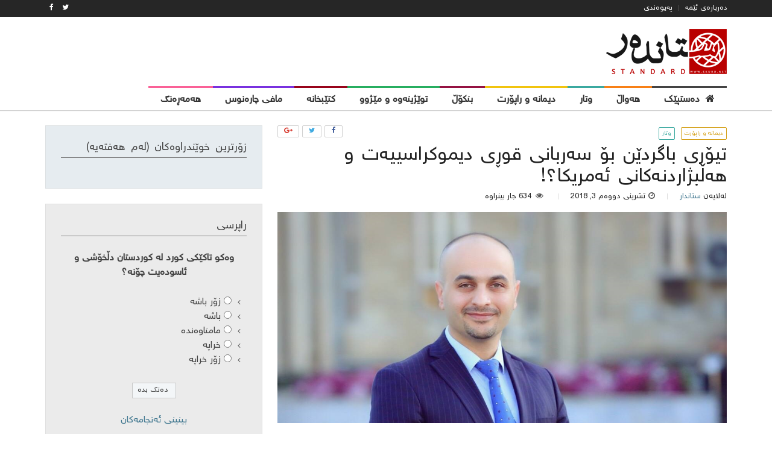

--- FILE ---
content_type: text/html; charset=UTF-8
request_url: http://skurd.net/2018/11/03/%D8%AA%DB%8C%DB%86%D8%B1%DB%8C-%D8%A8%D8%A7%DA%AF%D8%B1%D8%AF%DB%8E%D9%86-%D8%A8%DB%86-%D8%B3%D9%87%E2%80%8C%D8%B1%D8%A8%D8%A7%D9%86%DB%8C-%D9%82%D9%88%DA%95%DB%8C-%D8%AF%DB%8C%D9%85%D9%88%D9%83%D8%B1/
body_size: 20426
content:
<!DOCTYPE html>
<html dir="rtl" lang="ckb">
<head>
<meta charset="UTF-8">
<meta name="viewport" content="width=device-width, initial-scale=1">
<link rel="profile" href="http://gmpg.org/xfn/11">
<link rel="pingback" href="http://skurd.net/xmlrpc.php">

<title>تیۆری باگردێن بۆ سه‌ربانی قوڕی دیموكراسییه‌ت  و هه‌ڵبژاردنه‌كانی ئه‌مریكا؟! &#8211; Standard Kurd</title>
<meta name='robots' content='max-image-preview:large' />
<link rel='dns-prefetch' href='//cdn.plyr.io' />
<link rel='dns-prefetch' href='//fonts.googleapis.com' />
<link rel="alternate" type="application/rss+xml" title="Feed ـی Standard Kurd &raquo;" href="http://skurd.net/feed/" />
<link rel="alternate" type="application/rss+xml" title="Feed ـی لێدوانەکانی Standard Kurd &raquo;" href="http://skurd.net/comments/feed/" />
<link rel="alternate" type="application/rss+xml" title="Feed ـی لێدوانەکانی Standard Kurd &raquo; تیۆری باگردێن بۆ سه‌ربانی قوڕی دیموكراسییه‌ت  و هه‌ڵبژاردنه‌كانی ئه‌مریكا؟!" href="http://skurd.net/2018/11/03/%d8%aa%db%8c%db%86%d8%b1%db%8c-%d8%a8%d8%a7%da%af%d8%b1%d8%af%db%8e%d9%86-%d8%a8%db%86-%d8%b3%d9%87%e2%80%8c%d8%b1%d8%a8%d8%a7%d9%86%db%8c-%d9%82%d9%88%da%95%db%8c-%d8%af%db%8c%d9%85%d9%88%d9%83%d8%b1/feed/" />
<script type="text/javascript">
window._wpemojiSettings = {"baseUrl":"https:\/\/s.w.org\/images\/core\/emoji\/14.0.0\/72x72\/","ext":".png","svgUrl":"https:\/\/s.w.org\/images\/core\/emoji\/14.0.0\/svg\/","svgExt":".svg","source":{"concatemoji":"http:\/\/skurd.net\/wp-includes\/js\/wp-emoji-release.min.js?ver=6.3.7"}};
/*! This file is auto-generated */
!function(i,n){var o,s,e;function c(e){try{var t={supportTests:e,timestamp:(new Date).valueOf()};sessionStorage.setItem(o,JSON.stringify(t))}catch(e){}}function p(e,t,n){e.clearRect(0,0,e.canvas.width,e.canvas.height),e.fillText(t,0,0);var t=new Uint32Array(e.getImageData(0,0,e.canvas.width,e.canvas.height).data),r=(e.clearRect(0,0,e.canvas.width,e.canvas.height),e.fillText(n,0,0),new Uint32Array(e.getImageData(0,0,e.canvas.width,e.canvas.height).data));return t.every(function(e,t){return e===r[t]})}function u(e,t,n){switch(t){case"flag":return n(e,"\ud83c\udff3\ufe0f\u200d\u26a7\ufe0f","\ud83c\udff3\ufe0f\u200b\u26a7\ufe0f")?!1:!n(e,"\ud83c\uddfa\ud83c\uddf3","\ud83c\uddfa\u200b\ud83c\uddf3")&&!n(e,"\ud83c\udff4\udb40\udc67\udb40\udc62\udb40\udc65\udb40\udc6e\udb40\udc67\udb40\udc7f","\ud83c\udff4\u200b\udb40\udc67\u200b\udb40\udc62\u200b\udb40\udc65\u200b\udb40\udc6e\u200b\udb40\udc67\u200b\udb40\udc7f");case"emoji":return!n(e,"\ud83e\udef1\ud83c\udffb\u200d\ud83e\udef2\ud83c\udfff","\ud83e\udef1\ud83c\udffb\u200b\ud83e\udef2\ud83c\udfff")}return!1}function f(e,t,n){var r="undefined"!=typeof WorkerGlobalScope&&self instanceof WorkerGlobalScope?new OffscreenCanvas(300,150):i.createElement("canvas"),a=r.getContext("2d",{willReadFrequently:!0}),o=(a.textBaseline="top",a.font="600 32px Arial",{});return e.forEach(function(e){o[e]=t(a,e,n)}),o}function t(e){var t=i.createElement("script");t.src=e,t.defer=!0,i.head.appendChild(t)}"undefined"!=typeof Promise&&(o="wpEmojiSettingsSupports",s=["flag","emoji"],n.supports={everything:!0,everythingExceptFlag:!0},e=new Promise(function(e){i.addEventListener("DOMContentLoaded",e,{once:!0})}),new Promise(function(t){var n=function(){try{var e=JSON.parse(sessionStorage.getItem(o));if("object"==typeof e&&"number"==typeof e.timestamp&&(new Date).valueOf()<e.timestamp+604800&&"object"==typeof e.supportTests)return e.supportTests}catch(e){}return null}();if(!n){if("undefined"!=typeof Worker&&"undefined"!=typeof OffscreenCanvas&&"undefined"!=typeof URL&&URL.createObjectURL&&"undefined"!=typeof Blob)try{var e="postMessage("+f.toString()+"("+[JSON.stringify(s),u.toString(),p.toString()].join(",")+"));",r=new Blob([e],{type:"text/javascript"}),a=new Worker(URL.createObjectURL(r),{name:"wpTestEmojiSupports"});return void(a.onmessage=function(e){c(n=e.data),a.terminate(),t(n)})}catch(e){}c(n=f(s,u,p))}t(n)}).then(function(e){for(var t in e)n.supports[t]=e[t],n.supports.everything=n.supports.everything&&n.supports[t],"flag"!==t&&(n.supports.everythingExceptFlag=n.supports.everythingExceptFlag&&n.supports[t]);n.supports.everythingExceptFlag=n.supports.everythingExceptFlag&&!n.supports.flag,n.DOMReady=!1,n.readyCallback=function(){n.DOMReady=!0}}).then(function(){return e}).then(function(){var e;n.supports.everything||(n.readyCallback(),(e=n.source||{}).concatemoji?t(e.concatemoji):e.wpemoji&&e.twemoji&&(t(e.twemoji),t(e.wpemoji)))}))}((window,document),window._wpemojiSettings);
</script>
<style type="text/css">
img.wp-smiley,
img.emoji {
	display: inline !important;
	border: none !important;
	box-shadow: none !important;
	height: 1em !important;
	width: 1em !important;
	margin: 0 0.07em !important;
	vertical-align: -0.1em !important;
	background: none !important;
	padding: 0 !important;
}
</style>
	<link rel='stylesheet' id='wp-block-library-rtl-css' href='http://skurd.net/wp-includes/css/dist/block-library/style-rtl.min.css?ver=6.3.7' type='text/css' media='all' />
<style id='classic-theme-styles-inline-css' type='text/css'>
/*! This file is auto-generated */
.wp-block-button__link{color:#fff;background-color:#32373c;border-radius:9999px;box-shadow:none;text-decoration:none;padding:calc(.667em + 2px) calc(1.333em + 2px);font-size:1.125em}.wp-block-file__button{background:#32373c;color:#fff;text-decoration:none}
</style>
<style id='global-styles-inline-css' type='text/css'>
body{--wp--preset--color--black: #000000;--wp--preset--color--cyan-bluish-gray: #abb8c3;--wp--preset--color--white: #ffffff;--wp--preset--color--pale-pink: #f78da7;--wp--preset--color--vivid-red: #cf2e2e;--wp--preset--color--luminous-vivid-orange: #ff6900;--wp--preset--color--luminous-vivid-amber: #fcb900;--wp--preset--color--light-green-cyan: #7bdcb5;--wp--preset--color--vivid-green-cyan: #00d084;--wp--preset--color--pale-cyan-blue: #8ed1fc;--wp--preset--color--vivid-cyan-blue: #0693e3;--wp--preset--color--vivid-purple: #9b51e0;--wp--preset--gradient--vivid-cyan-blue-to-vivid-purple: linear-gradient(135deg,rgba(6,147,227,1) 0%,rgb(155,81,224) 100%);--wp--preset--gradient--light-green-cyan-to-vivid-green-cyan: linear-gradient(135deg,rgb(122,220,180) 0%,rgb(0,208,130) 100%);--wp--preset--gradient--luminous-vivid-amber-to-luminous-vivid-orange: linear-gradient(135deg,rgba(252,185,0,1) 0%,rgba(255,105,0,1) 100%);--wp--preset--gradient--luminous-vivid-orange-to-vivid-red: linear-gradient(135deg,rgba(255,105,0,1) 0%,rgb(207,46,46) 100%);--wp--preset--gradient--very-light-gray-to-cyan-bluish-gray: linear-gradient(135deg,rgb(238,238,238) 0%,rgb(169,184,195) 100%);--wp--preset--gradient--cool-to-warm-spectrum: linear-gradient(135deg,rgb(74,234,220) 0%,rgb(151,120,209) 20%,rgb(207,42,186) 40%,rgb(238,44,130) 60%,rgb(251,105,98) 80%,rgb(254,248,76) 100%);--wp--preset--gradient--blush-light-purple: linear-gradient(135deg,rgb(255,206,236) 0%,rgb(152,150,240) 100%);--wp--preset--gradient--blush-bordeaux: linear-gradient(135deg,rgb(254,205,165) 0%,rgb(254,45,45) 50%,rgb(107,0,62) 100%);--wp--preset--gradient--luminous-dusk: linear-gradient(135deg,rgb(255,203,112) 0%,rgb(199,81,192) 50%,rgb(65,88,208) 100%);--wp--preset--gradient--pale-ocean: linear-gradient(135deg,rgb(255,245,203) 0%,rgb(182,227,212) 50%,rgb(51,167,181) 100%);--wp--preset--gradient--electric-grass: linear-gradient(135deg,rgb(202,248,128) 0%,rgb(113,206,126) 100%);--wp--preset--gradient--midnight: linear-gradient(135deg,rgb(2,3,129) 0%,rgb(40,116,252) 100%);--wp--preset--font-size--small: 13px;--wp--preset--font-size--medium: 20px;--wp--preset--font-size--large: 36px;--wp--preset--font-size--x-large: 42px;--wp--preset--spacing--20: 0.44rem;--wp--preset--spacing--30: 0.67rem;--wp--preset--spacing--40: 1rem;--wp--preset--spacing--50: 1.5rem;--wp--preset--spacing--60: 2.25rem;--wp--preset--spacing--70: 3.38rem;--wp--preset--spacing--80: 5.06rem;--wp--preset--shadow--natural: 6px 6px 9px rgba(0, 0, 0, 0.2);--wp--preset--shadow--deep: 12px 12px 50px rgba(0, 0, 0, 0.4);--wp--preset--shadow--sharp: 6px 6px 0px rgba(0, 0, 0, 0.2);--wp--preset--shadow--outlined: 6px 6px 0px -3px rgba(255, 255, 255, 1), 6px 6px rgba(0, 0, 0, 1);--wp--preset--shadow--crisp: 6px 6px 0px rgba(0, 0, 0, 1);}:where(.is-layout-flex){gap: 0.5em;}:where(.is-layout-grid){gap: 0.5em;}body .is-layout-flow > .alignleft{float: left;margin-inline-start: 0;margin-inline-end: 2em;}body .is-layout-flow > .alignright{float: right;margin-inline-start: 2em;margin-inline-end: 0;}body .is-layout-flow > .aligncenter{margin-left: auto !important;margin-right: auto !important;}body .is-layout-constrained > .alignleft{float: left;margin-inline-start: 0;margin-inline-end: 2em;}body .is-layout-constrained > .alignright{float: right;margin-inline-start: 2em;margin-inline-end: 0;}body .is-layout-constrained > .aligncenter{margin-left: auto !important;margin-right: auto !important;}body .is-layout-constrained > :where(:not(.alignleft):not(.alignright):not(.alignfull)){max-width: var(--wp--style--global--content-size);margin-left: auto !important;margin-right: auto !important;}body .is-layout-constrained > .alignwide{max-width: var(--wp--style--global--wide-size);}body .is-layout-flex{display: flex;}body .is-layout-flex{flex-wrap: wrap;align-items: center;}body .is-layout-flex > *{margin: 0;}body .is-layout-grid{display: grid;}body .is-layout-grid > *{margin: 0;}:where(.wp-block-columns.is-layout-flex){gap: 2em;}:where(.wp-block-columns.is-layout-grid){gap: 2em;}:where(.wp-block-post-template.is-layout-flex){gap: 1.25em;}:where(.wp-block-post-template.is-layout-grid){gap: 1.25em;}.has-black-color{color: var(--wp--preset--color--black) !important;}.has-cyan-bluish-gray-color{color: var(--wp--preset--color--cyan-bluish-gray) !important;}.has-white-color{color: var(--wp--preset--color--white) !important;}.has-pale-pink-color{color: var(--wp--preset--color--pale-pink) !important;}.has-vivid-red-color{color: var(--wp--preset--color--vivid-red) !important;}.has-luminous-vivid-orange-color{color: var(--wp--preset--color--luminous-vivid-orange) !important;}.has-luminous-vivid-amber-color{color: var(--wp--preset--color--luminous-vivid-amber) !important;}.has-light-green-cyan-color{color: var(--wp--preset--color--light-green-cyan) !important;}.has-vivid-green-cyan-color{color: var(--wp--preset--color--vivid-green-cyan) !important;}.has-pale-cyan-blue-color{color: var(--wp--preset--color--pale-cyan-blue) !important;}.has-vivid-cyan-blue-color{color: var(--wp--preset--color--vivid-cyan-blue) !important;}.has-vivid-purple-color{color: var(--wp--preset--color--vivid-purple) !important;}.has-black-background-color{background-color: var(--wp--preset--color--black) !important;}.has-cyan-bluish-gray-background-color{background-color: var(--wp--preset--color--cyan-bluish-gray) !important;}.has-white-background-color{background-color: var(--wp--preset--color--white) !important;}.has-pale-pink-background-color{background-color: var(--wp--preset--color--pale-pink) !important;}.has-vivid-red-background-color{background-color: var(--wp--preset--color--vivid-red) !important;}.has-luminous-vivid-orange-background-color{background-color: var(--wp--preset--color--luminous-vivid-orange) !important;}.has-luminous-vivid-amber-background-color{background-color: var(--wp--preset--color--luminous-vivid-amber) !important;}.has-light-green-cyan-background-color{background-color: var(--wp--preset--color--light-green-cyan) !important;}.has-vivid-green-cyan-background-color{background-color: var(--wp--preset--color--vivid-green-cyan) !important;}.has-pale-cyan-blue-background-color{background-color: var(--wp--preset--color--pale-cyan-blue) !important;}.has-vivid-cyan-blue-background-color{background-color: var(--wp--preset--color--vivid-cyan-blue) !important;}.has-vivid-purple-background-color{background-color: var(--wp--preset--color--vivid-purple) !important;}.has-black-border-color{border-color: var(--wp--preset--color--black) !important;}.has-cyan-bluish-gray-border-color{border-color: var(--wp--preset--color--cyan-bluish-gray) !important;}.has-white-border-color{border-color: var(--wp--preset--color--white) !important;}.has-pale-pink-border-color{border-color: var(--wp--preset--color--pale-pink) !important;}.has-vivid-red-border-color{border-color: var(--wp--preset--color--vivid-red) !important;}.has-luminous-vivid-orange-border-color{border-color: var(--wp--preset--color--luminous-vivid-orange) !important;}.has-luminous-vivid-amber-border-color{border-color: var(--wp--preset--color--luminous-vivid-amber) !important;}.has-light-green-cyan-border-color{border-color: var(--wp--preset--color--light-green-cyan) !important;}.has-vivid-green-cyan-border-color{border-color: var(--wp--preset--color--vivid-green-cyan) !important;}.has-pale-cyan-blue-border-color{border-color: var(--wp--preset--color--pale-cyan-blue) !important;}.has-vivid-cyan-blue-border-color{border-color: var(--wp--preset--color--vivid-cyan-blue) !important;}.has-vivid-purple-border-color{border-color: var(--wp--preset--color--vivid-purple) !important;}.has-vivid-cyan-blue-to-vivid-purple-gradient-background{background: var(--wp--preset--gradient--vivid-cyan-blue-to-vivid-purple) !important;}.has-light-green-cyan-to-vivid-green-cyan-gradient-background{background: var(--wp--preset--gradient--light-green-cyan-to-vivid-green-cyan) !important;}.has-luminous-vivid-amber-to-luminous-vivid-orange-gradient-background{background: var(--wp--preset--gradient--luminous-vivid-amber-to-luminous-vivid-orange) !important;}.has-luminous-vivid-orange-to-vivid-red-gradient-background{background: var(--wp--preset--gradient--luminous-vivid-orange-to-vivid-red) !important;}.has-very-light-gray-to-cyan-bluish-gray-gradient-background{background: var(--wp--preset--gradient--very-light-gray-to-cyan-bluish-gray) !important;}.has-cool-to-warm-spectrum-gradient-background{background: var(--wp--preset--gradient--cool-to-warm-spectrum) !important;}.has-blush-light-purple-gradient-background{background: var(--wp--preset--gradient--blush-light-purple) !important;}.has-blush-bordeaux-gradient-background{background: var(--wp--preset--gradient--blush-bordeaux) !important;}.has-luminous-dusk-gradient-background{background: var(--wp--preset--gradient--luminous-dusk) !important;}.has-pale-ocean-gradient-background{background: var(--wp--preset--gradient--pale-ocean) !important;}.has-electric-grass-gradient-background{background: var(--wp--preset--gradient--electric-grass) !important;}.has-midnight-gradient-background{background: var(--wp--preset--gradient--midnight) !important;}.has-small-font-size{font-size: var(--wp--preset--font-size--small) !important;}.has-medium-font-size{font-size: var(--wp--preset--font-size--medium) !important;}.has-large-font-size{font-size: var(--wp--preset--font-size--large) !important;}.has-x-large-font-size{font-size: var(--wp--preset--font-size--x-large) !important;}
.wp-block-navigation a:where(:not(.wp-element-button)){color: inherit;}
:where(.wp-block-post-template.is-layout-flex){gap: 1.25em;}:where(.wp-block-post-template.is-layout-grid){gap: 1.25em;}
:where(.wp-block-columns.is-layout-flex){gap: 2em;}:where(.wp-block-columns.is-layout-grid){gap: 2em;}
.wp-block-pullquote{font-size: 1.5em;line-height: 1.6;}
</style>
<link rel='stylesheet' id='dashicons-css' href='http://skurd.net/wp-includes/css/dashicons.min.css?ver=6.3.7' type='text/css' media='all' />
<link rel='stylesheet' id='post-views-counter-frontend-css' href='http://skurd.net/wp-content/plugins/post-views-counter/css/frontend.css?ver=1.2.7' type='text/css' media='all' />
<link rel='stylesheet' id='wp-polls-css' href='http://skurd.net/wp-content/plugins/wp-polls/polls-css.css?ver=2.73.7' type='text/css' media='all' />
<style id='wp-polls-inline-css' type='text/css'>
.wp-polls .pollbar {
	margin: 1px;
	font-size: 6px;
	line-height: 8px;
	height: 8px;
	background-image: url('http://skurd.net/wp-content/plugins/wp-polls/images/default/pollbg.gif');
	border: 1px solid #c8c8c8;
}

</style>
<link rel='stylesheet' id='wp-polls-rtl-css' href='http://skurd.net/wp-content/plugins/wp-polls/polls-css-rtl.css?ver=2.73.7' type='text/css' media='all' />
<link rel='stylesheet' id='plyr-css' href='https://cdn.plyr.io/2.0.12/plyr.css?ver=2.0.12' type='text/css' media='all' />
<link rel='stylesheet' id='arimo-css' href='https://fonts.googleapis.com/css?family=Arimo%3A400%2C700&#038;ver=6.3.7' type='text/css' media='all' />
<link rel='stylesheet' id='open-sans-css' href='https://fonts.googleapis.com/css?family=Open+Sans%3A300italic%2C400italic%2C600italic%2C300%2C400%2C600&#038;subset=latin%2Clatin-ext&#038;display=fallback&#038;ver=6.3.7' type='text/css' media='all' />
<link rel='stylesheet' id='bynews-style-theme-css' href='http://skurd.net/wp-content/themes/bynews/css/theme.css?ver=1.3.1' type='text/css' media='all' />
<style id='bynews-style-theme-inline-css' type='text/css'>
.apw-color- {color: #3a3c3e;}.apw-color-.apw-inherit-background, .apw-color- > .apw-inherit-background {background-color: #3a3c3e;}.apw-color-.apw-inherit-background-light, .apw-color- > .apw-inherit-background-light {background-color: rgba(58,60,62, 0.1);}
</style>
<script type='text/javascript' src='http://skurd.net/wp-includes/js/jquery/jquery.min.js?ver=3.7.0' id='jquery-core-js'></script>
<script type='text/javascript' src='http://skurd.net/wp-includes/js/jquery/jquery-migrate.min.js?ver=3.4.1' id='jquery-migrate-js'></script>
<script type='text/javascript' src='http://skurd.net/wp-content/themes/bynews/js/uikit/uikit.min.js?ver=2.27.2.1' id='uikit-js'></script>
<script type='text/javascript' src='https://cdn.plyr.io/2.0.12/plyr.js?ver=2.0.12' id='plyr-js'></script>
<script type='text/javascript' src='http://skurd.net/wp-content/themes/bynews/js/theme.js?ver=1.3.1' id='bynews-main-js'></script>
<script type='text/javascript' src='http://skurd.net/wp-content/themes/bynews/js/uikit-bynews-components.js?ver=2.27.2' id='uikit-bynews-component-js'></script>
<link rel="https://api.w.org/" href="http://skurd.net/wp-json/" /><link rel="alternate" type="application/json" href="http://skurd.net/wp-json/wp/v2/posts/30542" /><link rel="EditURI" type="application/rsd+xml" title="RSD" href="http://skurd.net/xmlrpc.php?rsd" />
<link rel="stylesheet" href="http://skurd.net/wp-content/themes/bynews/rtl.css" type="text/css" media="screen" /><meta name="generator" content="WordPress 6.3.7" />
<link rel="canonical" href="http://skurd.net/2018/11/03/%d8%aa%db%8c%db%86%d8%b1%db%8c-%d8%a8%d8%a7%da%af%d8%b1%d8%af%db%8e%d9%86-%d8%a8%db%86-%d8%b3%d9%87%e2%80%8c%d8%b1%d8%a8%d8%a7%d9%86%db%8c-%d9%82%d9%88%da%95%db%8c-%d8%af%db%8c%d9%85%d9%88%d9%83%d8%b1/" />
<link rel='shortlink' href='http://skurd.net/?p=30542' />
<link rel="alternate" type="application/json+oembed" href="http://skurd.net/wp-json/oembed/1.0/embed?url=http%3A%2F%2Fskurd.net%2F2018%2F11%2F03%2F%25d8%25aa%25db%258c%25db%2586%25d8%25b1%25db%258c-%25d8%25a8%25d8%25a7%25da%25af%25d8%25b1%25d8%25af%25db%258e%25d9%2586-%25d8%25a8%25db%2586-%25d8%25b3%25d9%2587%25e2%2580%258c%25d8%25b1%25d8%25a8%25d8%25a7%25d9%2586%25db%258c-%25d9%2582%25d9%2588%25da%2595%25db%258c-%25d8%25af%25db%258c%25d9%2585%25d9%2588%25d9%2583%25d8%25b1%2F" />
<link rel="alternate" type="text/xml+oembed" href="http://skurd.net/wp-json/oembed/1.0/embed?url=http%3A%2F%2Fskurd.net%2F2018%2F11%2F03%2F%25d8%25aa%25db%258c%25db%2586%25d8%25b1%25db%258c-%25d8%25a8%25d8%25a7%25da%25af%25d8%25b1%25d8%25af%25db%258e%25d9%2586-%25d8%25a8%25db%2586-%25d8%25b3%25d9%2587%25e2%2580%258c%25d8%25b1%25d8%25a8%25d8%25a7%25d9%2586%25db%258c-%25d9%2582%25d9%2588%25da%2595%25db%258c-%25d8%25af%25db%258c%25d9%2585%25d9%2588%25d9%2583%25d8%25b1%2F&#038;format=xml" />
<style type="text/css">.recentcomments a{display:inline !important;padding:0 !important;margin:0 !important;}</style>
<!-- BEGIN recaptcha, injected by plugin wp-recaptcha-integration  -->

<!-- END recaptcha -->
<link rel="icon" href="http://skurd.net/wp-content/uploads/2017/06/cropped-standard_icon-32x32.png" sizes="32x32" />
<link rel="icon" href="http://skurd.net/wp-content/uploads/2017/06/cropped-standard_icon-192x192.png" sizes="192x192" />
<link rel="apple-touch-icon" href="http://skurd.net/wp-content/uploads/2017/06/cropped-standard_icon-180x180.png" />
<meta name="msapplication-TileImage" content="http://skurd.net/wp-content/uploads/2017/06/cropped-standard_icon-270x270.png" />
</head>
<body class="rtl post-template-default single single-post postid-30542 single-format-standard apw-options-loaded">
<div id="page" class="site">
	<a class="skip-link screen-reader-text" href="#content">Skip to content</a>

	<header id="masthead" class="site-header">
					<div id="top-bar" class="apw-top-bar uk-contrast uk-block-secondary uk-clearfix uk-hidden-small">
				<div class="uk-container uk-container-center">
					<div class="uk-grid">
						<div class="uk-width-1-1 apw-top-bar-container">

							
															<nav id="top-menu" class="uk-float-left">
	<ul id="top_menu" class="menu uk-subnav uk-subnav-line uk-margin-remove"><li id="menu-item-10531" class="menu-item menu-item-type-post_type menu-item-object-page menu-item-10531"><a href="http://skurd.net/about_as/">دەربارەی ئێمە</a></li>
<li id="menu-item-10523" class="menu-item menu-item-type-post_type menu-item-object-page menu-item-10523"><a href="http://skurd.net/contact/">پەیوەندی</a></li>
</ul></nav>							
															<div id="top-bar-socials" class="uk-float-right apw-top-socials uk-clearfix">
	<a href="https://twitter.com/standardkurd?lang=en" class="uk-float-left uk-link"><i class="uk-icon-twitter"></i></a><a href="https://www.facebook.com/skurd.net/" class="uk-float-left uk-link"><i class="uk-icon-facebook"></i></a></div>													</div>
					</div>
				</div>
			</div>
		 <!-- #top-bar -->

		<div id="header-bar" class="apw-header-bar uk-hidden-small uk-navbar apw-color-ffffff apw-inherit-background">
			<div class="uk-container uk-container-center">
				<div class="uk-grid">
					<div class="uk-width-medium-1-3">
						<div class="uk-vertical-align uk-height-1-1">

                            <div class="site-branding uk-vertical-align-middle uk-contrast">
	                            
	                                                                <div class="apw-header-logo">
                                        <a href="http://skurd.net/" rel="home"><img src="http://skurd.net/wp-content/uploads/2020/04/standard-last-logo2.png" alt=""></a>
                                    </div>
	                                                        </div><!-- .site-branding -->

						</div>

					</div>
					<div class="uk-width-medium-2-3 uk-vertical-align uk-text-right">
						<div class="apw-header-extra uk-vertical-align-middle"></div>
					</div>
				</div>
			</div>
		</div> <!-- #header-bar -->

		
        <nav id="site-navigation" class="main-navigation uk-navbar apw-inherit-background-lighten apw-color-ffffff "
            >
            <div class="uk-container uk-container-center apw-nav-wrapper" id="apw-nav-wrapper">

                <div class="uk-hidden-small" id="apw-main-nav-wrapper">

	                                        <img class="apw-sticky-logo uk-float-left uk-margin-right apw-color-ffffff apw-inherit-background"
                             src="http://skurd.net/wp-content/uploads/2020/04/standard-last-logo2.png" alt="site logo small">
	                
					<ul id="primary-menu" class="menu uk-navbar-nav apw-primary-menu"><li id="menu-item-10310" class="menu-item menu-item-type-post_type menu-item-object-page menu-item-home menu-item-10310 menu-lvl-0 apw-color-ffffff" data-depth="0">
	<a data-lvl="0" href="http://skurd.net/"><i class="apw-menu-icon apw-color-ffffff uk-icon-home"></i><span class="apw-menu-title apw-color-ffffff">دەستپێک</span></a></li>
<li id="menu-item-10306" class="menu-item menu-item-type-custom menu-item-object-custom menu-item-has-children menu-item-10306 menu-lvl-0 apw-color-f88017 uk-parent " data-uk-dropdown="{remaintime: 500, delay: 150,hoverDelayIdle: 100}"  data-depth="0">
	<a data-lvl="0" href="#"><span class="apw-menu-title apw-color-f88017">هەواڵ</span></a><div class="uk-dropdown uk-dropdown-navbar apw-nav-dropdown-simple apw-color-f88017">

	<div id="menu-item-10304" class="menu-item menu-item-type-taxonomy menu-item-object-category menu-item-10304 menu-lvl-1 apw-inherit-background-light" data-depth="1">
		<a data-lvl="1" href="http://skurd.net/category/news_kurdistan/"><span class="apw-menu-title ">هەواڵی کوردستان</span></a></div>
	<div id="menu-item-10303" class="menu-item menu-item-type-taxonomy menu-item-object-category menu-item-10303 menu-lvl-1 apw-inherit-background-light" data-depth="1">
		<a data-lvl="1" href="http://skurd.net/category/news_world/"><span class="apw-menu-title ">هەواڵی جیهان</span></a></div>
</div>
</li>
<li id="menu-item-10299" class="menu-item menu-item-type-taxonomy menu-item-object-category current-post-ancestor current-menu-parent current-post-parent menu-item-10299 menu-lvl-0 apw-color-3ba9a0" data-depth="0">
	<a data-lvl="0" href="http://skurd.net/category/opinion/"><span class="apw-menu-title apw-color-3ba9a0">وتار</span></a></li>
<li id="menu-item-10301" class="menu-item menu-item-type-taxonomy menu-item-object-category current-post-ancestor current-menu-parent current-post-parent menu-item-10301 menu-lvl-0 apw-color-f1c40f" data-depth="0">
	<a data-lvl="0" href="http://skurd.net/category/interview/"><span class="apw-menu-title apw-color-f1c40f">دیمانە و راپۆرت</span></a></li>
<li id="menu-item-10542" class="menu-item menu-item-type-taxonomy menu-item-object-category menu-item-10542 menu-lvl-0 apw-color-951343" data-depth="0">
	<a data-lvl="0" href="http://skurd.net/category/deep_analysis/"><span class="apw-menu-title apw-color-951343">بنکۆڵ</span></a></li>
<li id="menu-item-10300" class="menu-item menu-item-type-taxonomy menu-item-object-category menu-item-10300 menu-lvl-0 apw-color-27ae60" data-depth="0">
	<a data-lvl="0" href="http://skurd.net/category/research_and_history/"><span class="apw-menu-title apw-color-27ae60">توێژینەوە و مێژوو</span></a></li>
<li id="menu-item-10307" class="menu-item menu-item-type-taxonomy menu-item-object-category menu-item-10307 menu-lvl-0 apw-color-98041b" data-depth="0">
	<a data-lvl="0" href="http://skurd.net/category/library/"><span class="apw-menu-title apw-color-98041b">کتێبخانە</span></a></li>
<li id="menu-item-10308" class="menu-item menu-item-type-taxonomy menu-item-object-category menu-item-10308 menu-lvl-0 apw-color-7931df" data-depth="0">
	<a data-lvl="0" href="http://skurd.net/category/decision_destiny/"><span class="apw-menu-title apw-color-7931df">مافی چارەنوس</span></a></li>
<li id="menu-item-10309" class="menu-item menu-item-type-taxonomy menu-item-object-category menu-item-10309 menu-lvl-0 apw-color-fa6197" data-depth="0">
	<a data-lvl="0" href="http://skurd.net/category/lifestyle/"><span class="apw-menu-title apw-color-fa6197">هەمەڕەنگ</span></a></li>
</ul>                </div>

                <div class="uk-visible-small uk-text-center uk-position-relative apw-mobile-header apw-color-ffffff apw-inherit-background">
                    <a class="menu-toggle uk-navbar-toggle" aria-controls="primary-menu" aria-expanded="false" data-uk-offcanvas="{target:'#apw-offcanvas'}"></a>

	                
	                                        <img class="apw-mobile-logo" src="http://skurd.net/wp-content/uploads/2020/04/standard-last-logo2.png" alt="mobile site logo">
	                                </div>

                <div id="apw-offcanvas" class="uk-offcanvas">
                    <div class="uk-offcanvas-bar">
						
							                                <div class="uk-panel apw-offcanvas-logo apw-color-ffffff apw-inherit-background">
                                    <img class="apw-mobile-logo" src="http://skurd.net/wp-content/uploads/2020/04/standard-last-logo2.png" alt="mobile site logo offcanvas">
                                </div>
							
							<ul id="offcanvas-menu" class="menu uk-nav uk-nav-offcanvas uk-nav-parent-icon" data-uk-nav="{multiple:true}"><li id="menu-item-10311" class="menu-item menu-item-type-post_type menu-item-object-page menu-item-home menu-item-10311"><a href="http://skurd.net/">دەستپێک</a></li>
<li id="menu-item-10319" class="menu-item menu-item-type-taxonomy menu-item-object-category menu-item-10319"><a href="http://skurd.net/category/news_kurdistan/">هەواڵی کوردستان</a></li>
<li id="menu-item-10318" class="menu-item menu-item-type-taxonomy menu-item-object-category menu-item-10318"><a href="http://skurd.net/category/news_world/">هەواڵی جیهان</a></li>
<li id="menu-item-10320" class="menu-item menu-item-type-taxonomy menu-item-object-category current-post-ancestor current-menu-parent current-post-parent menu-item-10320"><a href="http://skurd.net/category/opinion/">وتار</a></li>
<li id="menu-item-10321" class="menu-item menu-item-type-taxonomy menu-item-object-category current-post-ancestor current-menu-parent current-post-parent menu-item-10321"><a href="http://skurd.net/category/interview/">دیمانە و راپۆرت</a></li>
<li id="menu-item-10543" class="menu-item menu-item-type-taxonomy menu-item-object-category menu-item-10543"><a href="http://skurd.net/category/deep_analysis/">بنکۆڵ</a></li>
<li id="menu-item-10312" class="menu-item menu-item-type-taxonomy menu-item-object-category menu-item-10312"><a href="http://skurd.net/category/research_and_history/">توێژینەوە و مێژوو</a></li>
<li id="menu-item-10314" class="menu-item menu-item-type-taxonomy menu-item-object-category menu-item-10314"><a href="http://skurd.net/category/library/">کتێبخانە</a></li>
<li id="menu-item-10315" class="menu-item menu-item-type-taxonomy menu-item-object-category menu-item-10315"><a href="http://skurd.net/category/decision_destiny/">مافی چارەنوس</a></li>
<li id="menu-item-10317" class="menu-item menu-item-type-taxonomy menu-item-object-category menu-item-10317"><a href="http://skurd.net/category/lifestyle/">هەمەڕەنگ</a></li>
<li id="menu-item-10559" class="menu-item menu-item-type-post_type menu-item-object-page menu-item-10559"><a href="http://skurd.net/pollsarchive/">راپرسییەکان</a></li>
</ul>                    </div>
                </div>
            </div>
        </nav><!-- #site-navigation -->

	</header><!-- #masthead -->

	<div class="apw-content-outer-wrapper uk-container uk-container-center">

		
		<div id="content" class="site-content uk-grid" data-uk-grid-match>

			<div class="uk-width-large-2-3">
				<div id="primary" class="content-area">
					<main id="main" class="site-main">

						<article id="post-30542" class="uk-article apw-post-layout-a post-30542 post type-post status-publish format-standard has-post-thumbnail hentry category-interview category-opinion">

							
							
								<header class="entry-header apw-post-header apw-post-header-single"
																			data-uk-sticky="{boundary: true, top:-300, media: 768, clsactive: 'uk-active apw-title-sticky-active', animation: 'uk-animation-slide-top', getWidthFrom: '#page'}"
																	>

									<div class="apw-header-inner-wrapper">

										<div class="apw-post-header__top-meta">
											<div class="apw-category-wrapper__outer uk-float-left uk-clearfix">
		<span class="apw-category-wrapper--light">
			<a href="http://skurd.net/category/interview/"					class="apw-font-heading apw-color-d4a017 ">دیمانە و راپۆرت</a>
		</span>

		
		<span class="apw-category-wrapper--light">
			<a href="http://skurd.net/category/opinion/"					class="apw-font-heading apw-color-3ba9a0 ">وتار</a>
		</span>

		</div>
											<div class="uk-float-right">
												

	
		
		
        <div class="apw-article-socials apw-top-post-share">

			                <a href="https://www.facebook.com/sharer.php?u=http%3A%2F%2Fskurd.net%2F2018%2F11%2F03%2F%25d8%25aa%25db%258c%25db%2586%25d8%25b1%25db%258c-%25d8%25a8%25d8%25a7%25da%25af%25d8%25b1%25d8%25af%25db%258e%25d9%2586-%25d8%25a8%25db%2586-%25d8%25b3%25d9%2587%25e2%2580%258c%25d8%25b1%25d8%25a8%25d8%25a7%25d9%2586%25db%258c-%25d9%2582%25d9%2588%25da%2595%25db%258c-%25d8%25af%25db%258c%25d9%2585%25d9%2588%25d9%2583%25d8%25b1%2F" class="uk-button uk-button-mini apw-post-share apw-social-fb"
                   onclick="window.open(this.href, 'facebookwindow','left='+ Math.floor(((screen.availWidth || 1024) - 600) / 2) +',top=50,width=600,height=700,toolbar=0,resizable=1'); return false;"><i class="uk-icon-facebook-f"></i></a>
			
			                <a href="https://twitter.com/share?url=http%3A%2F%2Fskurd.net%2F2018%2F11%2F03%2F%25d8%25aa%25db%258c%25db%2586%25d8%25b1%25db%258c-%25d8%25a8%25d8%25a7%25da%25af%25d8%25b1%25d8%25af%25db%258e%25d9%2586-%25d8%25a8%25db%2586-%25d8%25b3%25d9%2587%25e2%2580%258c%25d8%25b1%25d8%25a8%25d8%25a7%25d9%2586%25db%258c-%25d9%2582%25d9%2588%25da%2595%25db%258c-%25d8%25af%25db%258c%25d9%2585%25d9%2588%25d9%2583%25d8%25b1%2F" class="uk-button uk-button-mini apw-post-share apw-social-tw"
                   onclick="window.open(this.href, 'twitterwindow','left='+ Math.floor(((screen.availWidth || 1024) - 600) / 2) +',top=50,width=600,height=300,toolbar=0,resizable=1'); return false;"><i class="uk-icon-twitter"></i></a>
			
			                <a href="https://plus.google.com/share?url=http%3A%2F%2Fskurd.net%2F2018%2F11%2F03%2F%25d8%25aa%25db%258c%25db%2586%25d8%25b1%25db%258c-%25d8%25a8%25d8%25a7%25da%25af%25d8%25b1%25d8%25af%25db%258e%25d9%2586-%25d8%25a8%25db%2586-%25d8%25b3%25d9%2587%25e2%2580%258c%25d8%25b1%25d8%25a8%25d8%25a7%25d9%2586%25db%258c-%25d9%2582%25d9%2588%25da%2595%25db%258c-%25d8%25af%25db%258c%25d9%2585%25d9%2588%25d9%2583%25d8%25b1%2F" class="uk-button uk-button-mini apw-social-gplus"
                   onclick="window.open(this.href, 'googlepluswindow','left='+ Math.floor(((screen.availWidth || 1024) - 600) / 2) +',top=50,width=600,height=700,toolbar=0,resizable=1'); return false;"><i class="uk-icon-google-plus"></i></a>
			

			
			        </div>
	
											</div>
										</div>

										<h1 class="entry-title uk-article-title apw-post-title">تیۆری باگردێن بۆ سه‌ربانی قوڕی دیموكراسییه‌ت  و هه‌ڵبژاردنه‌كانی ئه‌مریكا؟!</h1>									</div>

										<div class="uk-clearfix apw-post-header__meta">

		<span class="author vcard apw-meta-extra">لەلایەن <a class="url fn n" href="http://skurd.net/author/standardkurd/">ستاندار</a></span>
        <span class="apw-meta-extra"><span class="screen-reader-text">Posted on</span><i class="uk-icon-clock-o uk-margin-small-right"></i><time class="entry-date published updated" datetime="2018-11-03T10:36:30+03:00">تشرینی دووه‌م 3, 2018</time></span>

		                <span class="apw-meta-hits apw-meta-extra">
                    <i class="uk-icon-eye"></i>
	                634 جار بینراوە                </span>
			
	</div>


								</header><!-- .entry-header -->

							
															
	
		<div class="post-thumbnail uk-cover-background apw-post-thumbnail apw-featured-single apw-height-350"
						 style="background-image: url('http://skurd.net/wp-content/uploads/2018/04/sangar.jpg');">
			<img width="1280" height="545" src="http://skurd.net/wp-content/uploads/2018/04/sangar.jpg" class="uk-invisible wp-post-image" alt="" decoding="async" fetchpriority="high" srcset="http://skurd.net/wp-content/uploads/2018/04/sangar.jpg 1280w, http://skurd.net/wp-content/uploads/2018/04/sangar-300x128.jpg 300w, http://skurd.net/wp-content/uploads/2018/04/sangar-768x327.jpg 768w, http://skurd.net/wp-content/uploads/2018/04/sangar-1024x436.jpg 1024w, http://skurd.net/wp-content/uploads/2018/04/sangar-200x85.jpg 200w, http://skurd.net/wp-content/uploads/2018/04/sangar-450x192.jpg 450w, http://skurd.net/wp-content/uploads/2018/04/sangar-750x319.jpg 750w, http://skurd.net/wp-content/uploads/2018/04/sangar-1130x481.jpg 1130w" sizes="(max-width: 1280px) 100vw, 1280px" />		</div><!-- .post-thumbnail -->

	
							
							<div class="entry-content">

								<p>&nbsp;</p>
<p>&nbsp;</p>
<p>&nbsp;</p>
<p>ئاماده‌كردنی / سه‌نگه‌ر رسول*</p>
<p>كالیفۆرنیا – ولایه‌ته‌ یه‌كگرتووه‌كانی ئه‌مریكا</p>
<p>&nbsp;</p>
<p>ئه‌گه‌ر به‌ته‌واوه‌تی بگه‌رێینه‌ دواوه‌و خوێندنه‌وه‌یه‌ك بۆ مێژووی هه‌ڵبژاردنه‌ ناوه‌ندییه‌كانی ولایه‌ته‌ یه‌كگرتووه‌كانی ئه‌مریكا بكه‌ین ئه‌وا ده‌بینین؛ له‌ساڵی 1842-ه‌وه‌ تاوه‌كو ئێستا ئه‌و پارته‌ی له‌هه‌ڵبژاردنی سه‌رۆكایه‌تی براوه‌بووه‌ ئه‌وا له‌هه‌ڵبژاردنه‌ ناوه‌ندییه‌كان دۆڕاوه‌ به‌شێوه‌یه‌كی رێژه‌یی له‌ده‌ستدانی كورسییه‌كان زیاتر له‌ 30 كورسی بووه‌.</p>
<p>به‌شێوه‌یه‌ك له‌كۆی 43 هه‌ڵبژاردنه‌ ناوه‌ندییه‌كان، پارتی خاوه‌ن سه‌رۆك له‌ 40 هه‌ڵبژاردنه‌ ناوه‌ندییه‌كان كۆنترۆڵی كۆنگرێس دۆراندووه‌ (جگه‌ له‌ساڵه‌كانی 1934، 1998 له‌گه‌ڵ ساڵی 2002).</p>
<p>جگه‌ له‌ گۆرینی نه‌خشه‌ی سیاسی وه‌ك باسكرا، له‌ هه‌ڵبژاردنه‌ ناوه‌ندییه‌كان به‌ به‌راورد به‌ هه‌ڵبژاردنه‌كانی سه‌رۆكایه‌تی ئه‌وا رێژه‌ی به‌شداری  ده‌نگدان به‌شێویه‌كی به‌رچاو ده‌رده‌كه‌وێت. ئه‌گه‌ر هه‌ڵبژاردنی باراك ئۆباما له‌ ساڵی 2008 وه‌ربگرین ئه‌وا رێژه‌كه‌ گه‌یشته‌ ئه‌و په‌ری به‌رزی له‌ ماوه‌ی چوار ده‌یه‌ی رابردووی هه‌ڵبژاردنه‌كانی ئه‌و ووڵاته‌و 57.1% تۆماركرد! به‌ڵام هه‌ر له‌سه‌رده‌می ئه‌و سه‌رۆكه‌داو دووساڵ دواتر له‌ساڵی 2010 رێژه‌ی به‌شداری له‌ هه‌ڵبژاردنه‌ ناوه‌ندییه‌كان دابه‌زی بۆ 36.9% . هه‌روه‌ها دیموكراته‌كان هه‌ردوو ئه‌نجومه‌نی نوێنه‌ران و سینات(پیران) له‌ده‌ستدا.</p>
<p>ئه‌مه‌ش پرسیارێكی جددی دروست ده‌كات كه‌ ئه‌ویش ئه‌وه‌یه‌ له‌ماوه‌ی 2 ساڵدا چۆن بیركردنه‌وه‌ی ئه‌مریكییه‌كان ده‌گۆرێت و ده‌سه‌ڵات له‌پارتی خاوه‌ن سه‌رۆك وه‌رده‌گرنه‌وه‌؟ بۆچی رێژه‌ی به‌شداری به‌مشێوه‌یه‌ داده‌به‌زێت؟</p>
<p>له‌به‌رامبه‌ردا لێكۆله‌ره‌ ئه‌مریكییه‌كان به‌تایبه‌تی (Michael McDonald, a University of Florida political scientist</p>
<p>) میكایل مه‌كدۆنالد له‌زانكۆی زانستی سیاسی فلۆریدا، وا بیرده‌كاته‌وه‌ گۆرانی نه‌خشه‌ی سیاسی به‌تایبه‌تی له‌كۆنترۆڵكردنی   هه‌ردوو ئه‌نجومه‌نی نوێنه‌ران و سینات(پیران) به‌ پله‌ی یه‌كه‌م به‌شێكی بۆ ئه‌وه‌ ده‌گه‌رێته‌وه‌ كه‌ هاووڵاتی و ده‌نگده‌ری ئه‌مریكی نایه‌وێت سه‌رجه‌م جومگه‌كانی ده‌سه‌ڵات له‌ژێر ده‌ستی یه‌ك پارتدا بمێنێته‌وه‌! كه‌ ئه‌م خاڵه‌ش خۆی له‌خۆیدا نیشانه‌یه‌كی پۆزه‌تیڤ خۆی ده‌رده‌خات كه‌ بۆ ئێمه‌و مانان له‌رۆژهه‌ڵاتی ناوه‌راسته‌وه‌ گه‌ره‌كه‌ لێوه‌ی فێرببین؛ ئه‌وه‌یش ئه‌وه‌یه‌ كه‌ هه‌رچه‌نده‌ دیموكراسییه‌ت به‌هێزیشه‌وه‌ له‌ناو كۆمه‌ڵگای ئه‌مریكی و داموده‌زگا میرییه‌كان بوونی هه‌یه‌و خۆی چه‌سپاندووه‌ و بنه‌مای درووستبوونی ده‌وڵه‌ته‌كه‌یه‌ به‌ڵام له‌هه‌مانكاتیشدا له‌رێگه‌ی پرۆسه‌ی هه‌ڵبژاردنه‌وه‌ی خه‌ڵكه‌كه‌ی به‌هه‌ستیاریی و به‌رپرسیارییه‌تییه‌وه‌ شه‌ن و كه‌وی ده‌سه‌ڵاتداران ده‌كه‌ن و چێكی ده‌سه‌ڵاته‌كان ده‌كه‌نه‌وه‌.</p>
<p>خاڵێكی دیكه‌ی گۆرینی نه‌خشه‌ی سیاسی له‌ هه‌ڵبژاردنه‌ ناوه‌ندییه‌كان، بۆ ئه‌وه‌ی ده‌گه‌رێننه‌وه‌ كه‌ ده‌نگده‌ری ئه‌مریكی په‌یامێك به‌گوێی سه‌رۆك داده‌ن كه‌ له‌ماوه‌ی دووساڵی حوكمرانی سه‌رۆكدا ئه‌وا كارو بریاره‌كانی له‌ئاستی تموح و متمانه‌ی ئه‌واندا نه‌بووه‌.</p>
<p>لێكۆله‌ره‌ ئه‌مریكییه‌كان خاڵی سێیه‌میش به‌ ئه‌وه‌ گرێده‌ده‌ن كه‌ گۆران له‌ئایدۆلۆژییه‌ت و بیركردنه‌وه‌ی ده‌نگده‌ر واده‌كات له‌ هه‌ڵبژاردنه‌ ناوه‌ندییه‌كان بریاری پێچه‌وانه‌ بدات.</p>
<p>&nbsp;</p>
<p>له‌لایه‌كی دیكه‌شه‌وه‌ (James E. Campbell, University of Georgia</p>
<p>) جه‌یمس كامیل له‌زانكۆی جۆرجیا له‌ تیۆری تایبه‌ت به‌هه‌ڵكشان و داكشانی ده‌نگده‌ران ده‌ڵێت: گه‌لێك هۆكاری دیكه‌ هه‌ن كه‌ واده‌كات هه‌ڵبژاردنی سه‌رۆكایه‌تی به‌شداری زیاتر بێـ له‌ هه‌ڵبژاردنه‌ ناوه‌ندییه‌كان، له‌وانه‌؛ بۆ نموونه‌ ئه‌و ده‌نگده‌رانه‌ی كه‌ ده‌نگده‌ری ته‌واوی پارتێكن كاتێك ده‌بینن پارته‌كه‌یان كاندیدو به‌رنامه‌ی لاوازی پێشكه‌ش كردووه‌ ئه‌وا تۆماتیكی ده‌نگده‌ره‌كه‌ ده‌خرێته‌ به‌رده‌م سێ بژارده‌وه‌: یه‌كه‌م ده‌نگدان به‌دژی ویستی خۆی، دووه‌م ده‌نگدان به‌پارتی به‌رامبه‌رو سێیه‌میش كه‌ له‌هه‌موویان ئاسانتره‌ ئه‌ویش ده‌نگنه‌دانه‌! (ئه‌م لێكدانه‌وه‌یه‌ رێك له‌گه‌ڵ دوایین هه‌ڵبژاردنی په‌رله‌مانی كوردستان زۆر لێكنزیكه‌، چونكه‌ به‌هۆی لاوازی خیتابی ئۆپۆزسیۆن، ئه‌وا به‌شێوه‌یه‌كی به‌رچاو خه‌ڵكی ئه‌و بژارده‌یان هه‌ڵبژارد!).</p>
<p>له‌ئێستاشدا كه‌ له‌ناو هه‌ڵبژاردنه‌ ناوه‌ندییه‌كانی ئه‌مساڵی 2018 داین، ئه‌م راستییه‌ مێژووییانه‌وه‌ و هۆكاره‌كانی خرانه‌روو هه‌موویان ئاماژه‌ن بۆ ئه‌وه‌ی حزبه‌كه‌ی دۆناڵد ترامپ كه‌ به‌زه‌حمه‌ت ره‌زامه‌ندی نزیكه‌ی 40% به‌ده‌ستهێناوه‌ له‌دووساڵی یه‌كه‌میدا(له‌كاتێكدا باراك ئۆباما45% هه‌بوو له‌گه‌ڵ ئه‌وه‌شدا كۆنگرێسی له‌ده‌ستدا)، ئه‌وا چاوه‌روانكراوه‌ شه‌پۆڵی شینی دیموكراته‌كان هه‌ردوو ئه‌نجومه‌نی نوێنه‌ران و سینات(پیران) به‌ده‌ستبێننه‌وه‌! به‌ڵام ئه‌وه‌ی لێردا له‌رێگه‌ی خوێندنه‌وه‌ بۆ ئه‌و فاكتانه‌ی سه‌ره‌وه‌ بۆ ئێمه‌و مانان له‌رۆژهه‌ڵاتی ناوه‌راست گرنگه‌ لێوه‌ی فێربین: ئه‌ویش ئه‌وه‌یه‌ ته‌نانه‌ت دیموكراسییه‌ت له‌ناو به‌هێزترین ده‌وڵه‌تی یاسا سه‌روه‌ردا پێویستی به‌كاری به‌رده‌وامه‌و واتا وام لێده‌كات تیۆری باگردێنی بۆ پێشنیار بكه‌ین! چونكه‌ پێمان وایه‌ دیموكراسییه‌ت سه‌قفی شیش و چه‌منتۆ نییه‌ دڵۆپه‌ نه‌كات، به‌ڵكو سه‌ربانی قووڕو به‌رده‌وام پێویستی به‌ باگردێنه‌ له‌باوبۆران تا دڵۆپه‌ نه‌كات؛ واته‌ دیموكراسییه‌ت پرۆسه‌یه‌كی به‌رده‌وامه‌! ناكرێت جه‌نگاوه‌رانی دیموكراسی ماندوو بن و پاڵده‌نه‌وه‌!</p>
<table>
<tbody>
<tr>
<td width="86"></td>
</tr>
<tr>
<td></td>
<td></td>
</tr>
</tbody>
</table>
<p>&nbsp;</p>
<p>&nbsp;</p>
<p>*<em><u>سه‌نگه‌ر رسول (ماسته‌ر له‌په‌یوه‌ندییه‌ سیاسییه‌ نێوده‌وڵه‌تییه‌كان)</u></em>_ له‌سه‌ر ئاستی عیراق ئێستا له‌چوارچێوه‌ی پرۆگرامی (Foreign Press Tour) وه‌زاره‌تی ده‌ره‌وه‌ی ئه‌مریكا كه‌ نوێنه‌رانی 25 وڵات به‌شداری ئه‌و پرۆگرامه‌یان كردووه‌، له‌هه‌ردوو ویلایه‌تی كالیفۆرنیاو نیڤادا روماڵی پرۆسه‌ی هه‌ڵبژاردنه‌كانی ئه‌و وڵاته‌ ده‌كات</p>

								
							</div><!-- .entry-content -->

							
							<footer class="entry-footer">
								
															</footer><!-- .entry-footer -->

						</article><!-- #post-## -->

						
	<nav class="navigation post-navigation apw-single-extra">
		<h2 class="screen-reader-text">Posts navigation</h2>
		<div class="uk-width-1-1 apw-nav-links"><div class="uk-grid uk-grid-width-medium-1-2"><div class="nav-previous uk-width-medium-1-2"><div class="apw-post-nav-link-wrapper"><span class="nav-previous-icon"><i class="uk-icon-angle-double-left"></i></span><span class="nav-previous-text">بڵاوکراوەی پێشوو</span><span class="apw-font-heading"><a href="http://skurd.net/2018/11/02/%d8%a6%db%95%d9%88%db%95%db%8c-%d8%b3%db%95%d8%b1%d8%a8%d8%a7%d9%86%db%95%da%a9%db%95%db%8c-%da%af%db%95%d9%88%d8%b1%db%95%d8%a8%db%8e-%d8%a8%db%95%d9%81%d8%b1%db%8c-%d8%b2%db%8c%d8%a7%d8%aa%d8%b1/" rel="prev"><span>ئەوەی سەربانەکەی گەورەبێ بەفری زیاتر لە خۆ دەگرێ سەربانەکەی ستاندار وەک نمونە</span></a></span></div></div><div class="nav-next uk-width-medium-1-2"><div class="apw-post-nav-link-wrapper uk-flex uk-flex-middle uk-flex-center"><span class="nav-next-icon"><i class="uk-icon-angle-double-right"></i></span><span class="nav-next-text">بڵاوکراوەی نوێتر</span><span class="apw-font-heading"><a href="http://skurd.net/2018/11/03/%d9%be%d8%b1%d8%b3%db%8c-%d8%a8%db%95%d8%b4%d8%af%d8%a7%d8%b1%db%8c%da%a9%d8%b1%d8%af%d9%86-%d9%84%db%95-%d8%ad%da%a9%d9%88%d9%85%db%95%d8%aa-%db%8c%d8%a7%d9%86-%d8%a6%db%86%d9%be%db%86%d8%b2%d8%b3/" rel="next"><span>پرسی بەشداریکردن لە حکومەت یان ئۆپۆزسیۆن بونی گۆڕان یەکلانەبۆتەوە و چەندین سەرنج بۆ بریاری بزوتنەوەکە دەخرێنە روو</span></a></span></div></div></div></div>
	</nav>
<div id="comments" class="comments-area apw-single-extra">

		<div id="respond" class="comment-respond">
		<h3 id="reply-title" class="comment-reply-title">وەڵامێک بنووسە <small><a rel="nofollow" id="cancel-comment-reply-link" href="/2018/11/03/%D8%AA%DB%8C%DB%86%D8%B1%DB%8C-%D8%A8%D8%A7%DA%AF%D8%B1%D8%AF%DB%8E%D9%86-%D8%A8%DB%86-%D8%B3%D9%87%E2%80%8C%D8%B1%D8%A8%D8%A7%D9%86%DB%8C-%D9%82%D9%88%DA%95%DB%8C-%D8%AF%DB%8C%D9%85%D9%88%D9%83%D8%B1/#respond" style="display:none;">هەڵوەشاندنەوەی وەڵام</a></small></h3><form action="http://skurd.net/wp-comments-post.php" method="post" id="commentform" class="uk-form uk-form-stacked" novalidate><p class="comment-notes"><span id="email-notes">پۆستی ئەلیکترۆنییەکەت بڵاوناکرێتەوە.</span> <span class="required-field-message">خانە پێویستەکان دەستنیشانکراون بە <span class="required">*</span></span></p><p class="comment-form-comment"><label for="comment">لێدوان <span class="required">*</span></label> <textarea id="comment" name="comment" cols="45" rows="8" maxlength="65525" required></textarea></p><p><div  id="g-recaptcha-0" class="g-recaptcha" data-sitekey="6LdzzFsUAAAAACul204VhvOp07FiM7FNapRvNqN3" data-theme="light"></div><noscript>Please enable JavaScript to submit this form.<br></noscript></p><p class="comment-form-author"><label for="author">ناو <span class="required">*</span></label> <input id="author" name="author" type="text" value="" size="30" maxlength="245" autocomplete="name" required /></p>
<p class="comment-form-email"><label for="email">پۆستی ئەلکترۆنی <span class="required">*</span></label> <input id="email" name="email" type="email" value="" size="30" maxlength="100" aria-describedby="email-notes" autocomplete="email" required /></p>
<p class="comment-form-url"><label for="url">ماڵپه‌ڕ</label> <input id="url" name="url" type="url" value="" size="30" maxlength="200" autocomplete="url" /></p>
<p class="comment-form-cookies-consent"><input id="wp-comment-cookies-consent" name="wp-comment-cookies-consent" type="checkbox" value="yes" /> <label for="wp-comment-cookies-consent">ناو، پۆستی ئەلیکترۆنی و ماڵپەڕەکەم پاشەکەوتبکە لەم وێبگەڕە بۆ جاری داهاتوو کاتێک تێبینیم نووسی.</label></p>
<p class="form-submit"><input name="submit" type="submit" id="submit" class="uk-button" value="لێدوانێک بنووسە" /> <input type='hidden' name='comment_post_ID' value='30542' id='comment_post_ID' />
<input type='hidden' name='comment_parent' id='comment_parent' value='0' />
</p><p style="display: none !important;"><label>&#916;<textarea name="ak_hp_textarea" cols="45" rows="8" maxlength="100"></textarea></label><input type="hidden" id="ak_js_1" name="ak_js" value="158"/><script>document.getElementById( "ak_js_1" ).setAttribute( "value", ( new Date() ).getTime() );</script></p></form>	</div><!-- #respond -->
	<p class="akismet_comment_form_privacy_notice">ئەم ماڵپەڕە لە ئەکیسمێت بۆ کەمکردنەوەی هەرزە واڵە و سپام سوود دەگڕێ. <a href="https://akismet.com/privacy/" target="_blank" rel="nofollow noopener">فێربە چۆن زانیاری بۆچونەکانت ڕێکدەخرێت</a>.</p>
</div><!-- #comments -->

					</main><!-- #main -->
				</div><!-- #primary -->
			</div>

						<div class="uk-width-large-1-3">

				
					    <aside class="apw-secondary widget-area">
		<div class="apw-non-sticky-sidebar-wrapper"><section id="apw-posts-widget-2" class="uk-panel apw-widget-wrapper apw-inherit-background-light apw-color-0b4971 widget apw-posts-widget"><h4 class="widget-title sidebar-widget-title">زۆرترین خوێندراوەکان (لەم هەفتەیە)</h4>
		<div class="apw-widget-posts-wrapper apw-widget-posts-layout-d">

					</div>

		</section><section id="polls-widget-3" class="uk-panel apw-widget-wrapper apw-inherit-background-light apw-color- widget widget_polls-widget"><h4 class="widget-title sidebar-widget-title">راپرسی</h4><div id="polls-7" class="wp-polls">
	<form id="polls_form_7" class="wp-polls-form" action="/index.php" method="post">
		<p style="display: none;"><input type="hidden" id="poll_7_nonce" name="wp-polls-nonce" value="d95c245315" /></p>
		<p style="display: none;"><input type="hidden" name="poll_id" value="7" /></p>
		<p style="text-align: center"><strong>وەکو تاکێکی کورد لە کوردستان دڵخۆشی و ئاسودەیت چۆنە؟</strong></p><div id="polls-7-ans" class="wp-polls-ans"><ul class="wp-polls-ul">
		<li><input type="radio" id="poll-answer-27" name="poll_7" value="27" /> <label for="poll-answer-27">زۆر باشە</label></li>
		<li><input type="radio" id="poll-answer-28" name="poll_7" value="28" /> <label for="poll-answer-28">باشە</label></li>
		<li><input type="radio" id="poll-answer-29" name="poll_7" value="29" /> <label for="poll-answer-29">مامناوەندە</label></li>
		<li><input type="radio" id="poll-answer-30" name="poll_7" value="30" /> <label for="poll-answer-30">خراپە</label></li>
		<li><input type="radio" id="poll-answer-31" name="poll_7" value="31" /> <label for="poll-answer-31">زۆر خراپە</label></li>
		</ul><p style="text-align: center"><input type="button" name="vote" value="   دەنگ بدە  " class="Buttons" onclick="poll_vote(7);" /></p><p style="text-align: center"><a href="#ViewPollResults" onclick="poll_result(7); return false;" title="View Results Of This Poll">بینینی ئەنجامەکان</a></p></div>
	</form>
</div>
<div id="polls-7-loading" class="wp-polls-loading"><img src="http://skurd.net/wp-content/plugins/wp-polls/images/loading.gif" width="16" height="16" alt="Loading ..." title="Loading ..." class="wp-polls-image" />&nbsp;Loading ...</div>
<ul><li><a href="http://skurd.net/pollsarchive">ئەرشیفی ڕاپرسییەکان</a></li></ul></section>
		<section id="recent-posts-2" class="uk-panel apw-widget-wrapper apw-inherit-background-light apw-color- widget widget_recent_entries">
		<h4 class="widget-title sidebar-widget-title">دوا بابه‌ته‌کان</h4>
		<ul>
											<li>
					<a href="http://skurd.net/2024/05/21/%d9%87%d9%87%d9%84%d9%88%d9%87%d8%b3%d8%aa%d9%87%db%8c%d9%87%d9%83-%d9%84%d9%87%d8%b3%d9%87%d8%b1-%d8%b1%d8%a7%d9%be%db%86%d8%b1%d8%aa%db%8c/">هه‌لوه‌سته‌یه‌ك له‌سه‌ر راپۆرتی مافی مرۆڤ چه‌كێكی به‌هێزتر له‌هێڵی دژه‌ فڕینی ساڵی 91 و سیستمی پاتریۆتی ئێستا ____________________________</a>
									</li>
											<li>
					<a href="http://skurd.net/2023/10/19/%d8%ad%db%95%d9%85%d8%a7%d8%b3-%d9%88-%d8%aa%d8%a7%da%b5%db%8c%d8%a8%d8%a7%d9%86-%d9%84%db%95%d9%87%d8%a7%da%a9%db%8e%d8%b4%db%95%db%8c-%d8%a6%db%95%d9%85%d8%b1%db%8c%da%a9%d8%a7-%d9%88-%d8%a6%db%8c/">حەماس و تاڵیبان لەهاکێشەی ئەمریکا و ئیسرائیل دا</a>
									</li>
											<li>
					<a href="http://skurd.net/2023/08/28/%d9%87%db%95%d8%b1%db%8e%d9%85%db%8c-%da%a9%d9%88%d8%b1%d8%af%d9%88%d8%b3%d8%aa%d8%a7%d9%86-%d9%88%db%95%da%a9-%d9%82%db%95%da%b5%d8%ba%d8%a7%d9%86%db%8e%da%a9-%d8%a8%db%86-%d9%be%d8%a7%d8%b1%d8%a7/">هەرێمی کوردوستان وەک قەڵغانێک بۆ پاراستنی سنورەکانی تورکیا</a>
									</li>
											<li>
					<a href="http://skurd.net/2023/07/18/14-%db%95%db%8c-%d8%aa%db%95%d9%85%d9%85%d9%88%d9%88%d8%b2-%d8%8c-%d9%88%db%95%da%86%db%95%d8%b1%d8%ae%d8%a7%d9%86%db%8e%d9%83-%d9%84%db%95-%d9%85%db%8e%da%98%d9%88%d9%88%db%8c-%da%af%db%95/">14 ەی تەممووز ، وەچەرخانێك  لە مێژووی گەلانی عێراق </a>
									</li>
											<li>
					<a href="http://skurd.net/2023/07/06/%d9%87%db%8c%da%86-%d9%87%db%95%d9%88%d8%a7%da%b5%db%8e%da%a9-%d9%84%db%95%d8%b3%db%95%d8%b1-%d8%b3%db%95%d9%84%d8%a7%d9%85%db%95%d8%aa%db%8c-%d8%aa%db%95%d9%86%d8%af%d8%b1%d9%88%d8%b3%d8%aa%db%8c/">هیچ هەواڵێک لەسەر سەلامەتی تەندروستیان نییە مانگرتنی مەزڵوم داغ و عەبدوالرەحمان ئەر کاردانەوەی لێدەکەوێتەوە.</a>
									</li>
					</ul>

		</section><section id="recent-comments-2" class="uk-panel apw-widget-wrapper apw-inherit-background-light apw-color- widget widget_recent_comments"><h4 class="widget-title sidebar-widget-title">دوا لێدوانه‌کان</h4><ul id="recentcomments"></ul></section></div>
    </aside><!-- #secondary -->

				
			</div>
		
		</div><!-- #content -->
	</div>
	
	<footer id="colophon" class="site-footer apw-footer uk-contrast uk-block-secondary uk-clearfix">
		<div class="uk-container uk-container-center">

			
				<div class="uk-grid uk-grid-divider apw-footer-widget-area layout-col_3">
					<div class="uk-width-medium-1-3"><section id="search-2" class="uk-panel apw-widget-wrapper apw-inherit-background-light apw-color- widget widget_search"><form action="http://skurd.net/" class="apw-search-form" method="get">

    <div class="apw-search-form-inner">
        <input class="apw-search-form-field" type="text" name="s" value=""/>
    </div>
    <button class="apw-search-form-button uk-text-truncate" type="submit">گەڕان</button>

</form></section><section id="text-1" class="uk-panel apw-widget-wrapper apw-inherit-background-light apw-color-3f67c0 widget widget_text"><h4 class="widget-title footer-widget-title">ئێمە؟</h4>			<div class="textwidget"><p><img src="http://skurd.net/wp-content/uploads/2017/06/standard-last-logo.png" alt=""><br />
</br><br />
دەزگای ستاندەر بۆ توێژینەوە و ڕاگەیاندن، ناوەندێکی تایبەتە بە ئەنجامدانی توێژینەوە لەسەر پرسە سیاسییەکان. تا ئێستا چەندین کۆڕ و توێژینەوەی لەسەر پرسە سیاسییەکان لە ناوچە جیاوازەکانی هەرێمدا ئەنجامداوە.</p>
</div>
		</section><section id="search-3" class="uk-panel apw-widget-wrapper apw-inherit-background-light apw-color-3f67c0 widget widget_search"><h4 class="widget-title footer-widget-title">گەڕان</h4><form action="http://skurd.net/" class="apw-search-form" method="get">

    <div class="apw-search-form-inner">
        <input class="apw-search-form-field" type="text" name="s" value=""/>
    </div>
    <button class="apw-search-form-button uk-text-truncate" type="submit">گەڕان</button>

</form></section><section id="text-2" class="uk-panel apw-widget-wrapper apw-inherit-background-light apw-color- widget widget_text"><h4 class="widget-title footer-widget-title">ئەرشفی ماڵپەڕی پێشوو</h4>			<div class="textwidget"><a href="skurd_old" target="_blank" rel="noopener">لێرە سەردانی وەشانی ماڵپەڕی کۆن بکە</a></div>
		</section></div>
<div class="uk-width-medium-1-3"><section id="apw-posts-widget-3" class="uk-panel apw-widget-wrapper apw-inherit-background-light apw-color-3f652d widget apw-posts-widget"><h4 class="widget-title footer-widget-title">زۆرترین کۆمێنت لە ٣٠ ڕۆژدا</h4>
		<div class="apw-widget-posts-wrapper apw-widget-posts-layout-lb">

					</div>

		</section></div>
<div class="uk-width-medium-1-3"><section id="categories-3" class="uk-panel apw-widget-wrapper apw-inherit-background-light apw-color-3f67c0 widget widget_categories"><h4 class="widget-title footer-widget-title">بەشەکان</h4>
			<ul>
					<li class="cat-item cat-item-2"><a href="http://skurd.net/category/pin_articles/">بایەخدار</a>
</li>
	<li class="cat-item cat-item-27"><a href="http://skurd.net/category/deep_analysis/">بنکۆڵ</a>
</li>
	<li class="cat-item cat-item-3"><a href="http://skurd.net/category/research_and_history/">توێژینەوە و مێژوو</a>
</li>
	<li class="cat-item cat-item-8"><a href="http://skurd.net/category/uncategorized/">دەستنیشان نەکراوەکان</a>
</li>
	<li class="cat-item cat-item-4"><a href="http://skurd.net/category/interview/">دیمانە و راپۆرت</a>
</li>
	<li class="cat-item cat-item-14"><a href="http://skurd.net/category/library/">کتێبخانە</a>
</li>
	<li class="cat-item cat-item-15"><a href="http://skurd.net/category/decision_destiny/">مافی چارەنوس</a>
</li>
	<li class="cat-item cat-item-1"><a href="http://skurd.net/category/%d9%87%d8%a7%d9%88%d9%be%db%86%d9%84-%d9%86%db%95%da%a9%d8%b1%d8%a7%d9%88/">هاوپۆلنه‌كراو</a>
</li>
	<li class="cat-item cat-item-16"><a href="http://skurd.net/category/lifestyle/">هەمەڕەنگ</a>
</li>
	<li class="cat-item cat-item-5"><a href="http://skurd.net/category/news_world/">هەواڵی جیهان</a>
</li>
	<li class="cat-item cat-item-6"><a href="http://skurd.net/category/news_kurdistan/">هەواڵی کوردستان</a>
</li>
	<li class="cat-item cat-item-7"><a href="http://skurd.net/category/opinion/">وتار</a>
</li>
			</ul>

			</section><section id="tag_cloud-2" class="uk-panel apw-widget-wrapper apw-inherit-background-light apw-color- widget widget_tag_cloud"><h4 class="widget-title footer-widget-title">زۆرترین تاگە بەکارهاتووەکان</h4><div class="tagcloud"><a href="http://skurd.net/tag/%d8%a6%db%95%d8%b1%d8%af%db%86%d8%ba%d8%a7%d9%86/" class="tag-cloud-link tag-link-74 tag-link-position-1" style="font-size: 9.0687022900763pt;" aria-label="ئەردۆغان (9 دانە)">ئەردۆغان</a>
<a href="http://skurd.net/tag/%d8%a8%d8%b2%d9%88%d8%aa%d9%86%db%95%d9%88%db%95%db%8c-%da%af%db%86%da%95%d8%a7%d9%86/" class="tag-cloud-link tag-link-87 tag-link-position-2" style="font-size: 16.656488549618pt;" aria-label="بزوتنەوەی گۆڕان (50 دانە)">بزوتنەوەی گۆڕان</a>
<a href="http://skurd.net/tag/%d8%aa%d9%88%d8%b1%da%a9%db%8c%d8%a7/" class="tag-cloud-link tag-link-26 tag-link-position-3" style="font-size: 10.992366412214pt;" aria-label="تورکیا (14 دانە)">تورکیا</a>
<a href="http://skurd.net/tag/%d8%af%d8%a7%d8%b9%d8%b4/" class="tag-cloud-link tag-link-57 tag-link-position-4" style="font-size: 8pt;" aria-label="داعش (7 دانە)">داعش</a>
<a href="http://skurd.net/tag/%d8%b1%db%8c%d9%81%d8%b1%d8%a7%d8%af%db%86%d9%85/" class="tag-cloud-link tag-link-109 tag-link-position-5" style="font-size: 14.519083969466pt;" aria-label="ریفرادۆم (31 دانە)">ریفرادۆم</a>
<a href="http://skurd.net/tag/%d8%b1%db%8c%d9%81%d8%b1%d8%a7%d9%86%d8%af%db%86%d9%85/" class="tag-cloud-link tag-link-28 tag-link-position-6" style="font-size: 22pt;" aria-label="ریفراندۆم (162 دانە)">ریفراندۆم</a>
<a href="http://skurd.net/tag/%d9%83%db%86%d9%85%d9%87%e2%80%8c%da%b5%db%8c-%d8%a6%db%8c%d8%b3%d9%84%d8%a7%d9%85%db%8c/" class="tag-cloud-link tag-link-150 tag-link-position-7" style="font-size: 9.0687022900763pt;" aria-label="كۆمه‌ڵی ئیسلامی (9 دانە)">كۆمه‌ڵی ئیسلامی</a>
<a href="http://skurd.net/tag/%d9%85%d8%b3%d8%b9%d9%88%d8%af-%d8%a8%d8%a7%d8%b1%d8%b2%d8%a7%d9%86%db%8c/" class="tag-cloud-link tag-link-141 tag-link-position-8" style="font-size: 15.160305343511pt;" aria-label="مسعود بارزانی (36 دانە)">مسعود بارزانی</a>
<a href="http://skurd.net/tag/%d9%85%d9%87%e2%80%8c%d8%b3%d8%b9%d9%88%d8%af-%d8%a8%d8%a7%d8%b1%d8%b2%d8%a7%d9%86%db%8c/" class="tag-cloud-link tag-link-47 tag-link-position-9" style="font-size: 9.9236641221374pt;" aria-label="مه‌سعود بارزانی (11 دانە)">مه‌سعود بارزانی</a>
<a href="http://skurd.net/tag/%d9%85%db%95%d8%b3%d8%b9%d9%88%d8%af-%d8%a8%d8%a7%d8%b1%d8%b2%d8%a7%d9%86%db%8c/" class="tag-cloud-link tag-link-131 tag-link-position-10" style="font-size: 9.9236641221374pt;" aria-label="مەسعود بارزانی (11 دانە)">مەسعود بارزانی</a>
<a href="http://skurd.net/tag/%d9%86%db%95%d9%88%d8%b4%db%8c%d8%b1%d9%88%d8%a7%d9%86-%d9%85%d8%b3%d8%aa%db%95%d9%81%d8%a7/" class="tag-cloud-link tag-link-76 tag-link-position-11" style="font-size: 9.4961832061069pt;" aria-label="نەوشیروان مستەفا (10 دانە)">نەوشیروان مستەفا</a>
<a href="http://skurd.net/tag/%d9%be%d8%a7%d8%b1%d8%aa%db%8c-%d8%af%db%8c%d9%85%d9%88%da%a9%d8%b1%d8%a7%d8%aa%db%8c-%da%a9%d9%88%d8%b1%d8%af%d8%b3%d8%aa%d8%a7%d9%86/" class="tag-cloud-link tag-link-188 tag-link-position-12" style="font-size: 15.374045801527pt;" aria-label="پارتی دیموکراتی کوردستان (38 دانە)">پارتی دیموکراتی کوردستان</a>
<a href="http://skurd.net/tag/%d9%be%d8%a7%d8%b1%d8%aa%db%8c%db%8c-%d8%af%db%8c%d9%85%d9%88%d9%83%d8%b1%d8%a7%d8%aa%db%8c-%da%a9%d9%88%d8%b1%d8%af%d8%b3%d8%aa%d8%a7%d9%86/" class="tag-cloud-link tag-link-172 tag-link-position-13" style="font-size: 8.5343511450382pt;" aria-label="پارتیی دیموكراتی کوردستان (8 دانە)">پارتیی دیموكراتی کوردستان</a>
<a href="http://skurd.net/tag/%d9%be%db%95%d8%b1%d9%84%db%95%d9%85%d8%a7%d9%86%db%8c-%d9%83%d9%88%d8%b1%d8%af%d8%b3%d8%aa%d8%a7%d9%86/" class="tag-cloud-link tag-link-98 tag-link-position-14" style="font-size: 13.343511450382pt;" aria-label="پەرلەمانی كوردستان (24 دانە)">پەرلەمانی كوردستان</a>
<a href="http://skurd.net/tag/%d9%be%db%95%d8%b1%d9%84%db%95%d9%85%d8%a7%d9%86%db%8c-%da%a9%d9%88%d8%b1%d8%af%d8%b3%d8%aa%d8%a7%d9%86/" class="tag-cloud-link tag-link-86 tag-link-position-15" style="font-size: 8pt;" aria-label="پەرلەمانی کوردستان (7 دانە)">پەرلەمانی کوردستان</a>
<a href="http://skurd.net/tag/%da%95%db%8c%d9%81%d8%b1%d8%a7%d9%86%d8%af%db%86%d9%85/" class="tag-cloud-link tag-link-142 tag-link-position-16" style="font-size: 10.24427480916pt;" aria-label="ڕیفراندۆم (12 دانە)">ڕیفراندۆم</a>
<a href="http://skurd.net/tag/%db%8c%db%95%d9%83%da%af%d8%b1%d8%aa%d9%88%d9%88%db%8c-%d8%a6%db%8c%d8%b3%d9%84%d8%a7%d9%85%db%8c-%d9%83%d9%88%d8%b1%d8%af%d8%b3%d8%aa%d8%a7%d9%86/" class="tag-cloud-link tag-link-182 tag-link-position-17" style="font-size: 12.488549618321pt;" aria-label="یەكگرتووی ئیسلامی كوردستان (20 دانە)">یەكگرتووی ئیسلامی كوردستان</a>
<a href="http://skurd.net/tag/%db%8c%db%95%da%a9%db%8e%d8%aa%db%8c-%d9%86%db%8c%d8%b4%d8%aa%d9%85%d8%a7%d9%86%db%8c-%da%a9%d9%88%d8%b1%d8%af%d8%b3%d8%aa%d8%a7%d9%86/" class="tag-cloud-link tag-link-148 tag-link-position-18" style="font-size: 16.870229007634pt;" aria-label="یەکێتی نیشتمانی کوردستان (53 دانە)">یەکێتی نیشتمانی کوردستان</a></div>
</section></div>				</div>

									<hr class="apw-footer-divider">
							
							<div class="uk-grid apw-bottom-bar">
					<div class="uk-width-large-1-2">

													<div class="uk-float-left apw-footer-copyright uk-clearfix">
	هەموو مافەکانی پارێزراوە بۆ دەزگای ستاندەر -  2018 ©

پەرەپێدراوە لەلایەن: <a href="http://sendbo.com" target="_blank">Sendbo</a></div>						
						
						
					</div>

					<div class="uk-width-large-1-2">

						
													<div id="bottom-bar-socials" class="uk-float-right apw-bottom-socials uk-clearfix">
	<a href="https://twitter.com/standardkurd?lang=en" class="uk-float-left uk-link"><i class="uk-icon-twitter"></i></a><a href="https://www.facebook.com/skurd.net/" class="uk-float-left uk-link"><i class="uk-icon-facebook"></i></a></div>						
													<div class="uk-float-right apw-footer-menu uk-clearfix">
	<nav id="footer-menu" class="uk-float-left">
		<ul id="footer_menu" class="menu uk-subnav uk-subnav-line"><li id="menu-item-10532" class="menu-item menu-item-type-post_type menu-item-object-page menu-item-10532"><a href="http://skurd.net/about_as/">دەربارەی ئێمە</a></li>
<li id="menu-item-10533" class="menu-item menu-item-type-post_type menu-item-object-page menu-item-10533"><a href="http://skurd.net/contact/">پەیوەندی</a></li>
</ul>	</nav>
</div>						
					</div>
				</div>
			
		</div><!-- .site-info -->
	</footer><!-- #colophon -->
</div><!-- #page -->


<!-- BEGIN recaptcha, injected by plugin wp-recaptcha-integration  -->
<script type="text/javascript">
		var recaptcha_widgets={};
		function wp_recaptchaLoadCallback(){
			try {
				grecaptcha;
			} catch(err){
				return;
			}
			var e = document.querySelectorAll ? document.querySelectorAll('.g-recaptcha:not(.wpcf7-form-control)') : document.getElementsByClassName('g-recaptcha'),
				form_submits;

			for (var i=0;i<e.length;i++) {
				(function(el){
					var wid;
					// check if captcha element is unrendered
					if ( ! el.childNodes.length) {
						wid = grecaptcha.render(el,{
							'sitekey':'6LdzzFsUAAAAACul204VhvOp07FiM7FNapRvNqN3',
							'theme':el.getAttribute('data-theme') || 'light'
						});
						el.setAttribute('data-widget-id',wid);
					} else {
						wid = el.getAttribute('data-widget-id');
						grecaptcha.reset(wid);
					}
				})(e[i]);
			}
		}

		// if jquery present re-render jquery/ajax loaded captcha elements
		if ( typeof jQuery !== 'undefined' )
			jQuery(document).ajaxComplete( function(evt,xhr,set){
				if( xhr.responseText && xhr.responseText.indexOf('6LdzzFsUAAAAACul204VhvOp07FiM7FNapRvNqN3') !== -1)
					wp_recaptchaLoadCallback();
			} );

		</script><script src="https://www.google.com/recaptcha/api.js?onload=wp_recaptchaLoadCallback&#038;render=explicit" async defer></script>
<!-- END recaptcha -->
<script type='text/javascript' id='wp-polls-js-extra'>
/* <![CDATA[ */
var pollsL10n = {"ajax_url":"http:\/\/skurd.net\/wp-admin\/admin-ajax.php","text_wait":"Your last request is still being processed. Please wait a while ...","text_valid":"Please choose a valid poll answer.","text_multiple":"Maximum number of choices allowed: ","show_loading":"1","show_fading":"1"};
/* ]]> */
</script>
<script type='text/javascript' src='http://skurd.net/wp-content/plugins/wp-polls/polls-js.js?ver=2.73.7' id='wp-polls-js'></script>
<script type='text/javascript' src='http://skurd.net/wp-includes/js/underscore.min.js?ver=1.13.4' id='underscore-js'></script>
<script type='text/javascript' id='apw-pagebuilder-front-js-extra'>
/* <![CDATA[ */
var apwpb_front = {"ajax_url":"http:\/\/skurd.net\/wp-admin\/admin-ajax.php","nonce":"861c3ac6f2"};
/* ]]> */
</script>
<script type='text/javascript' src='http://skurd.net/wp-content/plugins/apw-page-builder/assets/js/apw-page-builder-front.js?ver=0.9.10' id='apw-pagebuilder-front-js'></script>
<script type='text/javascript' src='http://skurd.net/wp-includes/js/comment-reply.min.js?ver=6.3.7' id='comment-reply-js'></script>

</body>
</html>


--- FILE ---
content_type: text/html; charset=utf-8
request_url: https://www.google.com/recaptcha/api2/anchor?ar=1&k=6LdzzFsUAAAAACul204VhvOp07FiM7FNapRvNqN3&co=aHR0cDovL3NrdXJkLm5ldDo4MA..&hl=en&v=PoyoqOPhxBO7pBk68S4YbpHZ&theme=light&size=normal&anchor-ms=20000&execute-ms=30000&cb=622rxs33l592
body_size: 49643
content:
<!DOCTYPE HTML><html dir="ltr" lang="en"><head><meta http-equiv="Content-Type" content="text/html; charset=UTF-8">
<meta http-equiv="X-UA-Compatible" content="IE=edge">
<title>reCAPTCHA</title>
<style type="text/css">
/* cyrillic-ext */
@font-face {
  font-family: 'Roboto';
  font-style: normal;
  font-weight: 400;
  font-stretch: 100%;
  src: url(//fonts.gstatic.com/s/roboto/v48/KFO7CnqEu92Fr1ME7kSn66aGLdTylUAMa3GUBHMdazTgWw.woff2) format('woff2');
  unicode-range: U+0460-052F, U+1C80-1C8A, U+20B4, U+2DE0-2DFF, U+A640-A69F, U+FE2E-FE2F;
}
/* cyrillic */
@font-face {
  font-family: 'Roboto';
  font-style: normal;
  font-weight: 400;
  font-stretch: 100%;
  src: url(//fonts.gstatic.com/s/roboto/v48/KFO7CnqEu92Fr1ME7kSn66aGLdTylUAMa3iUBHMdazTgWw.woff2) format('woff2');
  unicode-range: U+0301, U+0400-045F, U+0490-0491, U+04B0-04B1, U+2116;
}
/* greek-ext */
@font-face {
  font-family: 'Roboto';
  font-style: normal;
  font-weight: 400;
  font-stretch: 100%;
  src: url(//fonts.gstatic.com/s/roboto/v48/KFO7CnqEu92Fr1ME7kSn66aGLdTylUAMa3CUBHMdazTgWw.woff2) format('woff2');
  unicode-range: U+1F00-1FFF;
}
/* greek */
@font-face {
  font-family: 'Roboto';
  font-style: normal;
  font-weight: 400;
  font-stretch: 100%;
  src: url(//fonts.gstatic.com/s/roboto/v48/KFO7CnqEu92Fr1ME7kSn66aGLdTylUAMa3-UBHMdazTgWw.woff2) format('woff2');
  unicode-range: U+0370-0377, U+037A-037F, U+0384-038A, U+038C, U+038E-03A1, U+03A3-03FF;
}
/* math */
@font-face {
  font-family: 'Roboto';
  font-style: normal;
  font-weight: 400;
  font-stretch: 100%;
  src: url(//fonts.gstatic.com/s/roboto/v48/KFO7CnqEu92Fr1ME7kSn66aGLdTylUAMawCUBHMdazTgWw.woff2) format('woff2');
  unicode-range: U+0302-0303, U+0305, U+0307-0308, U+0310, U+0312, U+0315, U+031A, U+0326-0327, U+032C, U+032F-0330, U+0332-0333, U+0338, U+033A, U+0346, U+034D, U+0391-03A1, U+03A3-03A9, U+03B1-03C9, U+03D1, U+03D5-03D6, U+03F0-03F1, U+03F4-03F5, U+2016-2017, U+2034-2038, U+203C, U+2040, U+2043, U+2047, U+2050, U+2057, U+205F, U+2070-2071, U+2074-208E, U+2090-209C, U+20D0-20DC, U+20E1, U+20E5-20EF, U+2100-2112, U+2114-2115, U+2117-2121, U+2123-214F, U+2190, U+2192, U+2194-21AE, U+21B0-21E5, U+21F1-21F2, U+21F4-2211, U+2213-2214, U+2216-22FF, U+2308-230B, U+2310, U+2319, U+231C-2321, U+2336-237A, U+237C, U+2395, U+239B-23B7, U+23D0, U+23DC-23E1, U+2474-2475, U+25AF, U+25B3, U+25B7, U+25BD, U+25C1, U+25CA, U+25CC, U+25FB, U+266D-266F, U+27C0-27FF, U+2900-2AFF, U+2B0E-2B11, U+2B30-2B4C, U+2BFE, U+3030, U+FF5B, U+FF5D, U+1D400-1D7FF, U+1EE00-1EEFF;
}
/* symbols */
@font-face {
  font-family: 'Roboto';
  font-style: normal;
  font-weight: 400;
  font-stretch: 100%;
  src: url(//fonts.gstatic.com/s/roboto/v48/KFO7CnqEu92Fr1ME7kSn66aGLdTylUAMaxKUBHMdazTgWw.woff2) format('woff2');
  unicode-range: U+0001-000C, U+000E-001F, U+007F-009F, U+20DD-20E0, U+20E2-20E4, U+2150-218F, U+2190, U+2192, U+2194-2199, U+21AF, U+21E6-21F0, U+21F3, U+2218-2219, U+2299, U+22C4-22C6, U+2300-243F, U+2440-244A, U+2460-24FF, U+25A0-27BF, U+2800-28FF, U+2921-2922, U+2981, U+29BF, U+29EB, U+2B00-2BFF, U+4DC0-4DFF, U+FFF9-FFFB, U+10140-1018E, U+10190-1019C, U+101A0, U+101D0-101FD, U+102E0-102FB, U+10E60-10E7E, U+1D2C0-1D2D3, U+1D2E0-1D37F, U+1F000-1F0FF, U+1F100-1F1AD, U+1F1E6-1F1FF, U+1F30D-1F30F, U+1F315, U+1F31C, U+1F31E, U+1F320-1F32C, U+1F336, U+1F378, U+1F37D, U+1F382, U+1F393-1F39F, U+1F3A7-1F3A8, U+1F3AC-1F3AF, U+1F3C2, U+1F3C4-1F3C6, U+1F3CA-1F3CE, U+1F3D4-1F3E0, U+1F3ED, U+1F3F1-1F3F3, U+1F3F5-1F3F7, U+1F408, U+1F415, U+1F41F, U+1F426, U+1F43F, U+1F441-1F442, U+1F444, U+1F446-1F449, U+1F44C-1F44E, U+1F453, U+1F46A, U+1F47D, U+1F4A3, U+1F4B0, U+1F4B3, U+1F4B9, U+1F4BB, U+1F4BF, U+1F4C8-1F4CB, U+1F4D6, U+1F4DA, U+1F4DF, U+1F4E3-1F4E6, U+1F4EA-1F4ED, U+1F4F7, U+1F4F9-1F4FB, U+1F4FD-1F4FE, U+1F503, U+1F507-1F50B, U+1F50D, U+1F512-1F513, U+1F53E-1F54A, U+1F54F-1F5FA, U+1F610, U+1F650-1F67F, U+1F687, U+1F68D, U+1F691, U+1F694, U+1F698, U+1F6AD, U+1F6B2, U+1F6B9-1F6BA, U+1F6BC, U+1F6C6-1F6CF, U+1F6D3-1F6D7, U+1F6E0-1F6EA, U+1F6F0-1F6F3, U+1F6F7-1F6FC, U+1F700-1F7FF, U+1F800-1F80B, U+1F810-1F847, U+1F850-1F859, U+1F860-1F887, U+1F890-1F8AD, U+1F8B0-1F8BB, U+1F8C0-1F8C1, U+1F900-1F90B, U+1F93B, U+1F946, U+1F984, U+1F996, U+1F9E9, U+1FA00-1FA6F, U+1FA70-1FA7C, U+1FA80-1FA89, U+1FA8F-1FAC6, U+1FACE-1FADC, U+1FADF-1FAE9, U+1FAF0-1FAF8, U+1FB00-1FBFF;
}
/* vietnamese */
@font-face {
  font-family: 'Roboto';
  font-style: normal;
  font-weight: 400;
  font-stretch: 100%;
  src: url(//fonts.gstatic.com/s/roboto/v48/KFO7CnqEu92Fr1ME7kSn66aGLdTylUAMa3OUBHMdazTgWw.woff2) format('woff2');
  unicode-range: U+0102-0103, U+0110-0111, U+0128-0129, U+0168-0169, U+01A0-01A1, U+01AF-01B0, U+0300-0301, U+0303-0304, U+0308-0309, U+0323, U+0329, U+1EA0-1EF9, U+20AB;
}
/* latin-ext */
@font-face {
  font-family: 'Roboto';
  font-style: normal;
  font-weight: 400;
  font-stretch: 100%;
  src: url(//fonts.gstatic.com/s/roboto/v48/KFO7CnqEu92Fr1ME7kSn66aGLdTylUAMa3KUBHMdazTgWw.woff2) format('woff2');
  unicode-range: U+0100-02BA, U+02BD-02C5, U+02C7-02CC, U+02CE-02D7, U+02DD-02FF, U+0304, U+0308, U+0329, U+1D00-1DBF, U+1E00-1E9F, U+1EF2-1EFF, U+2020, U+20A0-20AB, U+20AD-20C0, U+2113, U+2C60-2C7F, U+A720-A7FF;
}
/* latin */
@font-face {
  font-family: 'Roboto';
  font-style: normal;
  font-weight: 400;
  font-stretch: 100%;
  src: url(//fonts.gstatic.com/s/roboto/v48/KFO7CnqEu92Fr1ME7kSn66aGLdTylUAMa3yUBHMdazQ.woff2) format('woff2');
  unicode-range: U+0000-00FF, U+0131, U+0152-0153, U+02BB-02BC, U+02C6, U+02DA, U+02DC, U+0304, U+0308, U+0329, U+2000-206F, U+20AC, U+2122, U+2191, U+2193, U+2212, U+2215, U+FEFF, U+FFFD;
}
/* cyrillic-ext */
@font-face {
  font-family: 'Roboto';
  font-style: normal;
  font-weight: 500;
  font-stretch: 100%;
  src: url(//fonts.gstatic.com/s/roboto/v48/KFO7CnqEu92Fr1ME7kSn66aGLdTylUAMa3GUBHMdazTgWw.woff2) format('woff2');
  unicode-range: U+0460-052F, U+1C80-1C8A, U+20B4, U+2DE0-2DFF, U+A640-A69F, U+FE2E-FE2F;
}
/* cyrillic */
@font-face {
  font-family: 'Roboto';
  font-style: normal;
  font-weight: 500;
  font-stretch: 100%;
  src: url(//fonts.gstatic.com/s/roboto/v48/KFO7CnqEu92Fr1ME7kSn66aGLdTylUAMa3iUBHMdazTgWw.woff2) format('woff2');
  unicode-range: U+0301, U+0400-045F, U+0490-0491, U+04B0-04B1, U+2116;
}
/* greek-ext */
@font-face {
  font-family: 'Roboto';
  font-style: normal;
  font-weight: 500;
  font-stretch: 100%;
  src: url(//fonts.gstatic.com/s/roboto/v48/KFO7CnqEu92Fr1ME7kSn66aGLdTylUAMa3CUBHMdazTgWw.woff2) format('woff2');
  unicode-range: U+1F00-1FFF;
}
/* greek */
@font-face {
  font-family: 'Roboto';
  font-style: normal;
  font-weight: 500;
  font-stretch: 100%;
  src: url(//fonts.gstatic.com/s/roboto/v48/KFO7CnqEu92Fr1ME7kSn66aGLdTylUAMa3-UBHMdazTgWw.woff2) format('woff2');
  unicode-range: U+0370-0377, U+037A-037F, U+0384-038A, U+038C, U+038E-03A1, U+03A3-03FF;
}
/* math */
@font-face {
  font-family: 'Roboto';
  font-style: normal;
  font-weight: 500;
  font-stretch: 100%;
  src: url(//fonts.gstatic.com/s/roboto/v48/KFO7CnqEu92Fr1ME7kSn66aGLdTylUAMawCUBHMdazTgWw.woff2) format('woff2');
  unicode-range: U+0302-0303, U+0305, U+0307-0308, U+0310, U+0312, U+0315, U+031A, U+0326-0327, U+032C, U+032F-0330, U+0332-0333, U+0338, U+033A, U+0346, U+034D, U+0391-03A1, U+03A3-03A9, U+03B1-03C9, U+03D1, U+03D5-03D6, U+03F0-03F1, U+03F4-03F5, U+2016-2017, U+2034-2038, U+203C, U+2040, U+2043, U+2047, U+2050, U+2057, U+205F, U+2070-2071, U+2074-208E, U+2090-209C, U+20D0-20DC, U+20E1, U+20E5-20EF, U+2100-2112, U+2114-2115, U+2117-2121, U+2123-214F, U+2190, U+2192, U+2194-21AE, U+21B0-21E5, U+21F1-21F2, U+21F4-2211, U+2213-2214, U+2216-22FF, U+2308-230B, U+2310, U+2319, U+231C-2321, U+2336-237A, U+237C, U+2395, U+239B-23B7, U+23D0, U+23DC-23E1, U+2474-2475, U+25AF, U+25B3, U+25B7, U+25BD, U+25C1, U+25CA, U+25CC, U+25FB, U+266D-266F, U+27C0-27FF, U+2900-2AFF, U+2B0E-2B11, U+2B30-2B4C, U+2BFE, U+3030, U+FF5B, U+FF5D, U+1D400-1D7FF, U+1EE00-1EEFF;
}
/* symbols */
@font-face {
  font-family: 'Roboto';
  font-style: normal;
  font-weight: 500;
  font-stretch: 100%;
  src: url(//fonts.gstatic.com/s/roboto/v48/KFO7CnqEu92Fr1ME7kSn66aGLdTylUAMaxKUBHMdazTgWw.woff2) format('woff2');
  unicode-range: U+0001-000C, U+000E-001F, U+007F-009F, U+20DD-20E0, U+20E2-20E4, U+2150-218F, U+2190, U+2192, U+2194-2199, U+21AF, U+21E6-21F0, U+21F3, U+2218-2219, U+2299, U+22C4-22C6, U+2300-243F, U+2440-244A, U+2460-24FF, U+25A0-27BF, U+2800-28FF, U+2921-2922, U+2981, U+29BF, U+29EB, U+2B00-2BFF, U+4DC0-4DFF, U+FFF9-FFFB, U+10140-1018E, U+10190-1019C, U+101A0, U+101D0-101FD, U+102E0-102FB, U+10E60-10E7E, U+1D2C0-1D2D3, U+1D2E0-1D37F, U+1F000-1F0FF, U+1F100-1F1AD, U+1F1E6-1F1FF, U+1F30D-1F30F, U+1F315, U+1F31C, U+1F31E, U+1F320-1F32C, U+1F336, U+1F378, U+1F37D, U+1F382, U+1F393-1F39F, U+1F3A7-1F3A8, U+1F3AC-1F3AF, U+1F3C2, U+1F3C4-1F3C6, U+1F3CA-1F3CE, U+1F3D4-1F3E0, U+1F3ED, U+1F3F1-1F3F3, U+1F3F5-1F3F7, U+1F408, U+1F415, U+1F41F, U+1F426, U+1F43F, U+1F441-1F442, U+1F444, U+1F446-1F449, U+1F44C-1F44E, U+1F453, U+1F46A, U+1F47D, U+1F4A3, U+1F4B0, U+1F4B3, U+1F4B9, U+1F4BB, U+1F4BF, U+1F4C8-1F4CB, U+1F4D6, U+1F4DA, U+1F4DF, U+1F4E3-1F4E6, U+1F4EA-1F4ED, U+1F4F7, U+1F4F9-1F4FB, U+1F4FD-1F4FE, U+1F503, U+1F507-1F50B, U+1F50D, U+1F512-1F513, U+1F53E-1F54A, U+1F54F-1F5FA, U+1F610, U+1F650-1F67F, U+1F687, U+1F68D, U+1F691, U+1F694, U+1F698, U+1F6AD, U+1F6B2, U+1F6B9-1F6BA, U+1F6BC, U+1F6C6-1F6CF, U+1F6D3-1F6D7, U+1F6E0-1F6EA, U+1F6F0-1F6F3, U+1F6F7-1F6FC, U+1F700-1F7FF, U+1F800-1F80B, U+1F810-1F847, U+1F850-1F859, U+1F860-1F887, U+1F890-1F8AD, U+1F8B0-1F8BB, U+1F8C0-1F8C1, U+1F900-1F90B, U+1F93B, U+1F946, U+1F984, U+1F996, U+1F9E9, U+1FA00-1FA6F, U+1FA70-1FA7C, U+1FA80-1FA89, U+1FA8F-1FAC6, U+1FACE-1FADC, U+1FADF-1FAE9, U+1FAF0-1FAF8, U+1FB00-1FBFF;
}
/* vietnamese */
@font-face {
  font-family: 'Roboto';
  font-style: normal;
  font-weight: 500;
  font-stretch: 100%;
  src: url(//fonts.gstatic.com/s/roboto/v48/KFO7CnqEu92Fr1ME7kSn66aGLdTylUAMa3OUBHMdazTgWw.woff2) format('woff2');
  unicode-range: U+0102-0103, U+0110-0111, U+0128-0129, U+0168-0169, U+01A0-01A1, U+01AF-01B0, U+0300-0301, U+0303-0304, U+0308-0309, U+0323, U+0329, U+1EA0-1EF9, U+20AB;
}
/* latin-ext */
@font-face {
  font-family: 'Roboto';
  font-style: normal;
  font-weight: 500;
  font-stretch: 100%;
  src: url(//fonts.gstatic.com/s/roboto/v48/KFO7CnqEu92Fr1ME7kSn66aGLdTylUAMa3KUBHMdazTgWw.woff2) format('woff2');
  unicode-range: U+0100-02BA, U+02BD-02C5, U+02C7-02CC, U+02CE-02D7, U+02DD-02FF, U+0304, U+0308, U+0329, U+1D00-1DBF, U+1E00-1E9F, U+1EF2-1EFF, U+2020, U+20A0-20AB, U+20AD-20C0, U+2113, U+2C60-2C7F, U+A720-A7FF;
}
/* latin */
@font-face {
  font-family: 'Roboto';
  font-style: normal;
  font-weight: 500;
  font-stretch: 100%;
  src: url(//fonts.gstatic.com/s/roboto/v48/KFO7CnqEu92Fr1ME7kSn66aGLdTylUAMa3yUBHMdazQ.woff2) format('woff2');
  unicode-range: U+0000-00FF, U+0131, U+0152-0153, U+02BB-02BC, U+02C6, U+02DA, U+02DC, U+0304, U+0308, U+0329, U+2000-206F, U+20AC, U+2122, U+2191, U+2193, U+2212, U+2215, U+FEFF, U+FFFD;
}
/* cyrillic-ext */
@font-face {
  font-family: 'Roboto';
  font-style: normal;
  font-weight: 900;
  font-stretch: 100%;
  src: url(//fonts.gstatic.com/s/roboto/v48/KFO7CnqEu92Fr1ME7kSn66aGLdTylUAMa3GUBHMdazTgWw.woff2) format('woff2');
  unicode-range: U+0460-052F, U+1C80-1C8A, U+20B4, U+2DE0-2DFF, U+A640-A69F, U+FE2E-FE2F;
}
/* cyrillic */
@font-face {
  font-family: 'Roboto';
  font-style: normal;
  font-weight: 900;
  font-stretch: 100%;
  src: url(//fonts.gstatic.com/s/roboto/v48/KFO7CnqEu92Fr1ME7kSn66aGLdTylUAMa3iUBHMdazTgWw.woff2) format('woff2');
  unicode-range: U+0301, U+0400-045F, U+0490-0491, U+04B0-04B1, U+2116;
}
/* greek-ext */
@font-face {
  font-family: 'Roboto';
  font-style: normal;
  font-weight: 900;
  font-stretch: 100%;
  src: url(//fonts.gstatic.com/s/roboto/v48/KFO7CnqEu92Fr1ME7kSn66aGLdTylUAMa3CUBHMdazTgWw.woff2) format('woff2');
  unicode-range: U+1F00-1FFF;
}
/* greek */
@font-face {
  font-family: 'Roboto';
  font-style: normal;
  font-weight: 900;
  font-stretch: 100%;
  src: url(//fonts.gstatic.com/s/roboto/v48/KFO7CnqEu92Fr1ME7kSn66aGLdTylUAMa3-UBHMdazTgWw.woff2) format('woff2');
  unicode-range: U+0370-0377, U+037A-037F, U+0384-038A, U+038C, U+038E-03A1, U+03A3-03FF;
}
/* math */
@font-face {
  font-family: 'Roboto';
  font-style: normal;
  font-weight: 900;
  font-stretch: 100%;
  src: url(//fonts.gstatic.com/s/roboto/v48/KFO7CnqEu92Fr1ME7kSn66aGLdTylUAMawCUBHMdazTgWw.woff2) format('woff2');
  unicode-range: U+0302-0303, U+0305, U+0307-0308, U+0310, U+0312, U+0315, U+031A, U+0326-0327, U+032C, U+032F-0330, U+0332-0333, U+0338, U+033A, U+0346, U+034D, U+0391-03A1, U+03A3-03A9, U+03B1-03C9, U+03D1, U+03D5-03D6, U+03F0-03F1, U+03F4-03F5, U+2016-2017, U+2034-2038, U+203C, U+2040, U+2043, U+2047, U+2050, U+2057, U+205F, U+2070-2071, U+2074-208E, U+2090-209C, U+20D0-20DC, U+20E1, U+20E5-20EF, U+2100-2112, U+2114-2115, U+2117-2121, U+2123-214F, U+2190, U+2192, U+2194-21AE, U+21B0-21E5, U+21F1-21F2, U+21F4-2211, U+2213-2214, U+2216-22FF, U+2308-230B, U+2310, U+2319, U+231C-2321, U+2336-237A, U+237C, U+2395, U+239B-23B7, U+23D0, U+23DC-23E1, U+2474-2475, U+25AF, U+25B3, U+25B7, U+25BD, U+25C1, U+25CA, U+25CC, U+25FB, U+266D-266F, U+27C0-27FF, U+2900-2AFF, U+2B0E-2B11, U+2B30-2B4C, U+2BFE, U+3030, U+FF5B, U+FF5D, U+1D400-1D7FF, U+1EE00-1EEFF;
}
/* symbols */
@font-face {
  font-family: 'Roboto';
  font-style: normal;
  font-weight: 900;
  font-stretch: 100%;
  src: url(//fonts.gstatic.com/s/roboto/v48/KFO7CnqEu92Fr1ME7kSn66aGLdTylUAMaxKUBHMdazTgWw.woff2) format('woff2');
  unicode-range: U+0001-000C, U+000E-001F, U+007F-009F, U+20DD-20E0, U+20E2-20E4, U+2150-218F, U+2190, U+2192, U+2194-2199, U+21AF, U+21E6-21F0, U+21F3, U+2218-2219, U+2299, U+22C4-22C6, U+2300-243F, U+2440-244A, U+2460-24FF, U+25A0-27BF, U+2800-28FF, U+2921-2922, U+2981, U+29BF, U+29EB, U+2B00-2BFF, U+4DC0-4DFF, U+FFF9-FFFB, U+10140-1018E, U+10190-1019C, U+101A0, U+101D0-101FD, U+102E0-102FB, U+10E60-10E7E, U+1D2C0-1D2D3, U+1D2E0-1D37F, U+1F000-1F0FF, U+1F100-1F1AD, U+1F1E6-1F1FF, U+1F30D-1F30F, U+1F315, U+1F31C, U+1F31E, U+1F320-1F32C, U+1F336, U+1F378, U+1F37D, U+1F382, U+1F393-1F39F, U+1F3A7-1F3A8, U+1F3AC-1F3AF, U+1F3C2, U+1F3C4-1F3C6, U+1F3CA-1F3CE, U+1F3D4-1F3E0, U+1F3ED, U+1F3F1-1F3F3, U+1F3F5-1F3F7, U+1F408, U+1F415, U+1F41F, U+1F426, U+1F43F, U+1F441-1F442, U+1F444, U+1F446-1F449, U+1F44C-1F44E, U+1F453, U+1F46A, U+1F47D, U+1F4A3, U+1F4B0, U+1F4B3, U+1F4B9, U+1F4BB, U+1F4BF, U+1F4C8-1F4CB, U+1F4D6, U+1F4DA, U+1F4DF, U+1F4E3-1F4E6, U+1F4EA-1F4ED, U+1F4F7, U+1F4F9-1F4FB, U+1F4FD-1F4FE, U+1F503, U+1F507-1F50B, U+1F50D, U+1F512-1F513, U+1F53E-1F54A, U+1F54F-1F5FA, U+1F610, U+1F650-1F67F, U+1F687, U+1F68D, U+1F691, U+1F694, U+1F698, U+1F6AD, U+1F6B2, U+1F6B9-1F6BA, U+1F6BC, U+1F6C6-1F6CF, U+1F6D3-1F6D7, U+1F6E0-1F6EA, U+1F6F0-1F6F3, U+1F6F7-1F6FC, U+1F700-1F7FF, U+1F800-1F80B, U+1F810-1F847, U+1F850-1F859, U+1F860-1F887, U+1F890-1F8AD, U+1F8B0-1F8BB, U+1F8C0-1F8C1, U+1F900-1F90B, U+1F93B, U+1F946, U+1F984, U+1F996, U+1F9E9, U+1FA00-1FA6F, U+1FA70-1FA7C, U+1FA80-1FA89, U+1FA8F-1FAC6, U+1FACE-1FADC, U+1FADF-1FAE9, U+1FAF0-1FAF8, U+1FB00-1FBFF;
}
/* vietnamese */
@font-face {
  font-family: 'Roboto';
  font-style: normal;
  font-weight: 900;
  font-stretch: 100%;
  src: url(//fonts.gstatic.com/s/roboto/v48/KFO7CnqEu92Fr1ME7kSn66aGLdTylUAMa3OUBHMdazTgWw.woff2) format('woff2');
  unicode-range: U+0102-0103, U+0110-0111, U+0128-0129, U+0168-0169, U+01A0-01A1, U+01AF-01B0, U+0300-0301, U+0303-0304, U+0308-0309, U+0323, U+0329, U+1EA0-1EF9, U+20AB;
}
/* latin-ext */
@font-face {
  font-family: 'Roboto';
  font-style: normal;
  font-weight: 900;
  font-stretch: 100%;
  src: url(//fonts.gstatic.com/s/roboto/v48/KFO7CnqEu92Fr1ME7kSn66aGLdTylUAMa3KUBHMdazTgWw.woff2) format('woff2');
  unicode-range: U+0100-02BA, U+02BD-02C5, U+02C7-02CC, U+02CE-02D7, U+02DD-02FF, U+0304, U+0308, U+0329, U+1D00-1DBF, U+1E00-1E9F, U+1EF2-1EFF, U+2020, U+20A0-20AB, U+20AD-20C0, U+2113, U+2C60-2C7F, U+A720-A7FF;
}
/* latin */
@font-face {
  font-family: 'Roboto';
  font-style: normal;
  font-weight: 900;
  font-stretch: 100%;
  src: url(//fonts.gstatic.com/s/roboto/v48/KFO7CnqEu92Fr1ME7kSn66aGLdTylUAMa3yUBHMdazQ.woff2) format('woff2');
  unicode-range: U+0000-00FF, U+0131, U+0152-0153, U+02BB-02BC, U+02C6, U+02DA, U+02DC, U+0304, U+0308, U+0329, U+2000-206F, U+20AC, U+2122, U+2191, U+2193, U+2212, U+2215, U+FEFF, U+FFFD;
}

</style>
<link rel="stylesheet" type="text/css" href="https://www.gstatic.com/recaptcha/releases/PoyoqOPhxBO7pBk68S4YbpHZ/styles__ltr.css">
<script nonce="rb5bSGxvTid46UKyWT_zTg" type="text/javascript">window['__recaptcha_api'] = 'https://www.google.com/recaptcha/api2/';</script>
<script type="text/javascript" src="https://www.gstatic.com/recaptcha/releases/PoyoqOPhxBO7pBk68S4YbpHZ/recaptcha__en.js" nonce="rb5bSGxvTid46UKyWT_zTg">
      
    </script></head>
<body><div id="rc-anchor-alert" class="rc-anchor-alert"></div>
<input type="hidden" id="recaptcha-token" value="[base64]">
<script type="text/javascript" nonce="rb5bSGxvTid46UKyWT_zTg">
      recaptcha.anchor.Main.init("[\x22ainput\x22,[\x22bgdata\x22,\x22\x22,\[base64]/[base64]/[base64]/[base64]/[base64]/[base64]/KGcoTywyNTMsTy5PKSxVRyhPLEMpKTpnKE8sMjUzLEMpLE8pKSxsKSksTykpfSxieT1mdW5jdGlvbihDLE8sdSxsKXtmb3IobD0odT1SKEMpLDApO08+MDtPLS0pbD1sPDw4fFooQyk7ZyhDLHUsbCl9LFVHPWZ1bmN0aW9uKEMsTyl7Qy5pLmxlbmd0aD4xMDQ/[base64]/[base64]/[base64]/[base64]/[base64]/[base64]/[base64]\\u003d\x22,\[base64]\\u003d\\u003d\x22,\x22wow3w4cJMUzDjMOgwrZZFHbDjsKvdSPDukIIwrDCoAbCt0DDlS84wq7Dii/DvBVbJHhkw6HCuD/[base64]/CpcOQwrjCicOrwq0QV8KKch/CuWnDmsOHwohDC8K/LWnCqjfDisOvw4bDisKNexPCl8KBGAnCvn4EcMOQwqPDm8KPw4oACnNLZEfCqMKcw6gIZsOjF2rDqMK7YGfClcOpw7FAWMKZE8KLbcKeLsKpwqpfwoDChgAbwqtNw5/DgRh6wqLCrmoXwrTDsndPMsOPwrhYw7/[base64]/[base64]/[base64]/[base64]/DqcKhw4M/[base64]/CqlrCtTZUdcOtK3hiKcKYwpDDuTIwwrDCvBfCscK/HsKNGW3Dv8KOw47CkgnDrzwEw7zCmxk/FnBFw7lJHcO0LsKPw57CqlbCq1LCmcK4esKFMSV+QCA4w6fCs8Ofw5DCj3tsbibDsB4AIsOJRC8sIyfDqVjDoRAnwoAFwqEySMK9wqJbwpUOwrNCacOYUFkFLjnCiXrClBkYdQQdfjLDq8Kuw6cxwp7DmcOtw5F/w7PCgsKhBDdOworCgibCgF5Kd8O8UsKHwoDCtMKewrTCt8O9C2TDsMOLV0HDkAl0XURFwoVSwogaw4fCi8K+wpvCrsORwpMSBC3CrXE/w5nCnsKLXwFEw6x3w4R1w5bCusKTw7DDmMOQeDpiw68qwp8dOj/Cq8Krw6c3woB2wrVFRRrDoMKSCCo7TBfCp8KDDsOEwrHDkcOGWsKSwpE8fMK8w79Pw6bDtsOtTmBBwrsmwoF4wrk0w4DDu8KGDMKjwo55fQ3CumMdw5UWfQQywos1w7fDjMOKwqDDk8Kww44Uwrh/PEDDusKqwqbDrW7CsMKtdMKqw4vCq8K2E8KxFsO2TgDCu8KuV17DicK2DsOxbWDCpcOYb8Oew4p/TMKawr3Ch35zwpEcYikAwrDDgXnCl8OhwqnDn8KDNwNtw6bDtMOewpnCuGPCnHJqw7FwFsK9aMO2w5TCtMKqwpvDlX7ClMKwLMKmY8K2w73DlnVfMmNtccOVUsKCI8Oywr/CuMOVwpILw45wwrDCjhkNw4jDkWPCkSbCrUzCvzkjw6XCmsOROcK0wp8yNkIDw4bCg8OqKg7Cv0Rjw5Asw6Ujb8OBVFxzfcOrCDrDuB11wqtTwoLDp8O1e8K2A8O4wrlZw77CrsK1TcKDfsKIZcKNGkoAwpzCicK/By7Cl3rDiMKGcU8FWxQULxDCqsOFFMO9w59sKMKxw6hWOVfCmBvCgVvCrVzCn8OOfBnDmMOEN8K8w40PbcKVDT/CnMKhMAwZVMKOKgZWw6ZQQcKmRyPDvMOkworCszlTdMK6cTMNwow7w7/CrsOYIsKbcsO+w45hwrrDl8K1w6vDn38zPMOawo9swoTDh30Hw5LDkxHClMKLwqwrwrnDoyXDiTt/w6h8ZsK9w5DCpGnDqsKIwp/Dm8Ozw68bI8OQwqkUMcKDfMKCZMKzwo/DjAJqw4tWTnwHIk4CZQ7DtsKEKSvDjMO6SMO4w5TCuTDDrMOtbi0vL8O2YRAzdcOqGRnDrRsmHcK1w7fCtcKdD3rDgU3DhcOzwozCqcKoecKBw6jCqi3CrcKNw5tKwqc1DQTDiBkLwp1QwrF4DGtcwoPDgMKFOcOKcFTDsnIBwq7DhcO6w7bDiWhtw6/DncKjXcKLchp/XBjDpn8TYsKpwrrDkk0wE39wXQXCqErDrj1RwqkYN0jCvyLDrklnJsO8w5PCtEPDusO8bVpAw5lnXSVuw5DDiMO8w4Iawpsbw5tZwq7CtzczcXbCrm4jK8K1IMK5wqPDjgHCnzjChwUlXMKKwqVxBB/DjsOBwrjCoQPDisObw4HDjm9LLB7DmyTDpMKhwpZew6/ChShcworDj2Mcw6zDo2cbNcKaZcKlDcKZwpR2w6jDv8OQF13DiRHCjS/CkkfDg13DmWTCsA7Cs8KqPMKHOMKcLsK2VEHCtyFJwqrCvGErPVsyHgPDtU/CgzPChMK1QmF8wpp/w6kCw5XCv8KGX39Hwq/CrcK0wp7Cl8OJwpHDvMKkXVrDgWJPAMKnwoXDtWoKwqlsMWjCsXp0w7vCl8OVVTzCjcKYTcOiw7DDnBEtE8OIwonCpCMaPMOaw5IPw41Ow6nDrTPDqT0KAMOew787w7ATw4AJSsORfh3DnsOqw7oSQ8Kle8KHc0TDqcK/NBw8w4ACw5bCusOMbi/ClcO6WMOrZMKUWsO5TMOiOcOCwojCjAhXwohlWMO2NsKdw4xew5RiIsODQMK8WcOHK8Kmw4cKOi/CkF3DsMOFwoXCtcOwf8KNw7XDq8KRw5AmMMK3BsOvw7E+wpZaw6Bzwph2wqzDlsOXw5TCjmdafsOsFcKlw4cRwpTCiMKQwo8DSgUCwr/[base64]/[base64]/CjsK+EsK0NsOSw7jDqzh6DsKdwrrDh8OcSsOkwoBWw63CkxJ/[base64]/DgUMsYgw8wqEVw7DDjMOiwrokfsKRMhRlAMOXT8KDS8KjwoRSw414Q8OBJk9hw5/[base64]/w6ZROWnClzpyRjjDoUhEwqhowr/Dg0wMw5Y8CsK1FH4cAMKNw6wFwrxefgBRGsOfw6kpAsKVRcKXd8OUOSTCtMOJw6t0w5TDusOEw7PCrcO0Ti7DscKbA8OSA8KLC1zDsAPDusK/w5bCncOJwpg+wrjDmMKAw6/ChsOHASVOEMOowrFCw4HDnEwleTrDg00yVMK9w5nDtcOaw7ExccK2A8O2NMKzw43CpjhuLsOhw4XDrgXDvMODWAQhwqLDqUgCHMOiI3HCssK6w4MCwo9RwrjDozpLw6DDk8OCw5bDkWpkwr7DnsO/OTsfwr3CsMOJDMKkwqsKdk5iwoI3wrrCiighwoXCgXBEYiDCqB7DnDbDqcKzKsOKwqAncSPCqx3Diw/[base64]/AiTDoFNqw7TDrcOkOcOeCMKfQTwKwpwOwqfDnMO/wpB1O8OJwrF8dcOEw5Ifw6kJIzAKw7HCjsOpwqjCsMKLVsOKw7w1wqfDpcOcwrdMw4Y9wo7DrBQ9axjDksK4bsKgw4ltScOLcsKXWTTDisOGGGMEw5jCvsKDe8K5O0XDnR/ChsOUFMKDMcKWaMOgwpJVw6jDnxYtw441b8Knw4TDo8OKKxAaw6/[base64]/CpyBywoVRw7QaWFVaw44KIMKGVcK+ODY+MlhZw67DhMKqRUbDiiQiYzfCvD1AT8KnT8K3w4toU3A4w5QPw6/[base64]/CsQFqVzPCh8K6ehsQw6JGwo1+w6jDvk1/[base64]/DoVjDkcKLPcKhSMK+wr3Dp8K+woNnwpzDoS/CvsKUwqPChWbDgsK7IMOMNMKxdzzCrMOdT8KUEjFPwqlxwqbDmG3DrMKFwrBgwqxVRE1kwrzDrMOyw5DCisOSwqnDkcKYw6cwwqdXe8KgUMOWw6/ClMKpw7/[base64]/DojjCnX0SQnhsw5zCuBB6YcO4wpJTwpXCowE9w7/CmSxvZMOre8KNHcO8LMOxb2bDiihCw53ClWrCnwlnacOMwoozwrLCvsOhUcOhLUTDncOSMsOWTsKsw5XDuMKPB012e8KvwpDDoWbCqCFQwqYMR8Kawq3CgMOyASoLc8OHw4jDiGkefsKvw6XCu3/DucOqw6hTUVdjwoHDv1/Cs8Olw7oLwpbDmcKWwo/DgmRCcUzCjMKxdcKMwrrDvMO8wpY6wo3Cg8KIHUzDrcK8fjHCucKdTS/Cr1zDksOzVw3CnD7DrsKlw4VDH8OnHsKCLcKuHBvDpsOfUsOuBsK2fsKTwrbDl8KJWRRZw6nCusOoJ0rCoMOsC8KEAMKow6psw5g8ecOXwonCtsOLO8OINRXCsn/Dp8OVwo0AwqRMw7dowpzDq3TDvDbCizXCiyHDisKJVsOQwqzCucOowq3Dv8KBw7DDnVQ/K8OjYFTDsRwVwobCs2V0w4ZiPHTCnCzCgFLChcOkfsKGKcOkWcOcQQlHRFUowqhaOsKTw43CnFAWwoocw4LDksK/TsK7w7pJwqzChxLCmh8eCQbDr27CpygHw5tPw4R3Ym3CrsOsw7bCvcOJw4Ilwq3CpsOLw6xDw6pfEsODIcOaOcKzdcOWw43Cu8OJwpHDr8KQI1wfcjBiwpbCtMKxM3jCoGJEOcOyHMO5w5zDtMOTLMKOd8OqwrvDu8OdwpHCjsOuACJNw4howrIOMcOVC8K/fcOJw59AP8KMAkXCjFjDhMKvwosPDkbCuBTCtsOFJMOyCMOiS8K5wrh4OsKVMmxhFHTDsT/[base64]/ChnoZw7nCtsOVwqkqw5vCjTo6b8OLZT7CisKJHMOYwqEdw7piQ3HDvcOVfjvCiz4VwrYOe8K0woXDsRLDkMKPwoJYwqDDuTAIw4I/w7HDskzDogfCv8Oyw7jCtyDDgsKRwqvCl8ONwrg3w6fDhw1vdREVwpkUJMKCTMKfb8OQwrZWDXLDoUvDnTXDn8KzJE/Dh8KywoTCkwMfwr7CgcO2Q3bCkXhWHsKWTFnCgUNJFglpFcO5fGclZhbDkQ3CtRTDtMKvw7HCqsOzYsOfaijDo8O0ORVSEsOEw7N/A0bDhGZTJMKEw5XCsMOja8O6wojCjWzDmsOnwrs3w5bDhXfCksKowpcfwrMXwqzCmMKWN8Kjw5kgw7PDkkzDiy1lw4jDvhjCuifCvcOmDsO3TMOoBXt/wpFnwqwTwr7DlSd6bQ8HwrZaJMKtEGcFwqLCsHMCHS/[base64]/WkVQBGLDgTkqbsKdwrrChEbCqi7Dn8OtwpbCpCrDi2/Dh8K3w5/DrMOpQMOXw74rH2MrAErDjAXDp3Bzw6DCucOpQxgQKsO0wrPCv3vCniZGwpjDhUMgaMK3NQrCmAvCkcK0F8O0HTHDu8ONf8KzBcKHw6/[base64]/[base64]/CjcKbWMKYwrJUd8Kiw4bCgMK3BWHClMKFwq5ow7LCv8ObSQUoVsKtwovDoMKNw6o4MQhqEmpewrHCucOywr7DoMOACcO3K8Oaw4fCmMO/XTRkwohLwqVdd20Iw6DCnDzDgQ5cVMKiwpxMOgkxwpLDp8OCE3HDrjYvUTobEcKceMOTw7nCl8OEwrcWM8Omw7fDisOEwr4iC18vW8K9wpFsX8OxDhHCvwLDp1wXf8OVw47DmgwebGdZwoLDpUNewp7Dvyo1N1xecMOlQ3cGw6/CpUnCtMKNQcK9w5PCo29swrZBeSoeWGbCtsOAw7RZwq3DlsONOUlpQ8KJcxzCs1jDqsKHR2hXGkPCpcKzdRBJITM1w5dAw7/DuSPCk8OTFsOnTnPDncO/LxHDp8KOLgoTw6jDolfDksOlwpPDoMK0wqJow5bDlcOwJArDkwfCjXkQwrxpwofDmgETw6/CgAPCvCdqw7TDjB4lOcOzw7rCsSjCgWMdwpJ8w7TCisKwwoVPGycrBMK0AsKjGMKIwr5Dw4bCvMOgwoIpFD1AGcKBGVU6GkZvwrzCijjCnAFnVQQ2w7DCiRVJw53Ctiodw6DDlnrDh8OSGMKzInYrwqDCqsKTwoLDjMOfw47Di8OAwr/DosKqwrTDhhXDiEAow6R9wpHDkmXDpsKxH3koVQsFw5kNIlpIwqEWKsOMFmJcVQPCj8K5w6fDvsO0wot2w7Bwwqw/fQbDoWnCsMKLcB1+w4BxacOcUsKowrE3YMKJwqECw7RyLmkyw5Mjw7F8VsOJMEXClT/Cii9vw6bDh8K5wrPDn8K7w5PDsALCu2nDu8KOPcKIw4nCn8ORQMKcw7PDig5ZwrNKbsOUw71TwoFpwq7Dt8KOKMKKwpRSwrg9WhPDksO/[base64]/CusKfJCRZWTfCjcOAwoPCkA93CcOswpTDmcO7w6vDtsKIYVvDrkzCqcKAN8OMw60/[base64]/[base64]/DizHDgB7Dqn7DnsOiwpPCicOhG8O5BsOKwohzWkhDe8K4w6/CoMK0VcOiLVZKCcOSw7dnwqjDgHpdwr7DpsKzwqFqwowjw5LCuBnCn3LDn2DDsMKkEMKvCQxgwq/DtUDDni9wSmnCig7CkcOCwpnCsMKBBUY/wonDh8KpMlbCiMOfwqpmw5kIJsKvP8OPDcKQwqdoHMO0w45+w7DDkmVsUW81AMK8w7Z+C8KJQyghaEULD8OyTcOtw6tBw40qwq0IXMOSFcKmAcOAbR3CjgFPw69Ww7XDqsONbC5jK8O8wqo4dlPDlmvDuT/DtRodJxTDq3oTScKddMKmW2jDhcKiwoPCjxrDtMOkw6M5KG9/w4d+w5PComxHw63DmlsASTrDqMKdPztEw7tQwrkjw4LCmg15wp3CjsKnPQcBNiZjw5Ydwr/DhAgKacO4CCgsw6/Cl8OTXcOPIlTDmMKIBsKtw4TDscO+KBtmVG1Fw7DCjRs9worCjMOFw7nCgMO6EH/Ci1l/AS0Tw4HCiMK+bWggwpvCnMOTA39ZR8OMABxhwqQ/woBiN8O8w4xVw67CnDTCksOxGcOrCAUcHUJ2ccONw5xOfMO9w6JfwoozeRhowo3DoTJGwozDhBvDjsKaJ8Oaw4BHecODF8ObAMKiwqPCgnQ8wpHCucOQwocFwprDp8OGw6vCqXXCp8OCw4dgHw/DjMOpXRlfAcKCw408w50vGyBBwoQdwrBHAynDhSVCJ8OXCcKodsKbwr0xw6wgwq3ChngvRkXDm3k3wrN7FQEOO8KBwrfCsTFMSQrCoWPCpsKEH8OYw5XDsMOBYW8GLCdyURvDmWvCtkLDoAcHwox/[base64]/w4Qxw5PDjVPDi8OkLMKWfWNIwqNhw4QOSWoUw6h/w73ChxY+w5YcVsOXwpzCicOYwp52e8OCVwgLwq8TXMOMw6PDpRvDrCckGz9rwoITwrvCvsKtw6DDg8Kzw4DCjMKVYsKyw6HDtXZFYcKabcOhw6R6w7bDucKVT2zDm8KyLjXCn8ONbsOCMxZBw4/ChCDDkHfDksOkwqrCi8KRLUw7P8Kxw4VKZERcwqfCsCE3TcKtw4fCssKGHlLDpxRjQlnCtlrDpcKrwqTCoQfDjsKvw5jCrkfCohfDgHh8bsOEFkc+J0/Doi5DVmAkw6jCoMO2LSo3LmnDscOewpkvXAkCdVrCr8ODw5PCtcKhw6TCo1XDpMOhw77DiFBgwqvCgsOGwpPCgMOTW1/DisOHw5xJw4NgwrjDsMO+woJQwrJPb1p8GsKyEiPDhHnCjsKYUMK7a8Kdw4/Ch8OpIcK+wo9yK8O5SB/[base64]/[base64]/DkmQAwr/CrDXDi3jCicKneVjDuH7DmigxbzfClcKtTWx3w77DuFLDhxbDoXZ6w5nDksOCwrzDnzVyw6gcT8OUD8OVw4XDgsOKCMK9VcOnwq3DrcKjAcK1I8OGJ8O3wpzDgsK/[base64]/wo5Ew4HDmU1gwofChsO3wobDmMOLwroZwrY3FMO/[base64]/[base64]/Y8OTaj/[base64]/CiMO5w4vCusOIw7IGHAkbGcObCcOEwoVvSQpFwo9xw4bDtsOnw7ptwq3DuBk9w4/Cp31IwpXDocOqWiTDncO9woIQw4LDsjLCqFzDh8Kfw6hFwq/[base64]/wq0LPggICHPDs8OyJsOWXE9oOsO4w41IwpbDpQzDgUY8wpHCiMOOA8OJGVXDrzB+w61vwrHDpMKlVUTDo118E8OTwojDjsOZX8Oew4/[base64]/dsOzwqc7w6p4w4HCl1nCqcKwHF7DhMKBwpA5w70MIsKywrzCmVpcCMK6woBuQFzCiiJYw4/CpD3Do8KjLcOXBMOAM8OYw7MgwqXCo8OpKsO+wrTCqsOxeFAbwr0CwonDqcOee8O3wopBwrHDi8KLwrYuVwLCi8KGWsKvHMO8SD54w6tpKGh/wqjChMK+wphYbsKeLsOsN8KDwrjDsU3CrRwjwoHDrcO2w7rCrBbDhERew5AGYzvCsCUlG8OLw6xkwrjChcKuVlVBDsOGVsKww4/CgsOjwpXCq8O1dAXDtMKQGcOUw4TCqU/CrsKFOBcLwr8Rw6/CusKmw69yFsK+cArDgcKRw4TDtFPDpMKULcOswrVRMUcaDgRGZBdxwoPDvMOodVVuw5jDqz4fwrB3VMKJw6XCg8KMw6XDq0dYWjkTXB16Ok9Yw4LDsiAUB8Kpw4Mtw5/Dv1NYb8OQFcK/a8KDwrPCoMO+X214WwLDv0kjLsKXJy3ChCwzw6fDqMOXbMKWw7rDs0XCp8KuwrVmw7JvD8Kuw5DDi8OZw4hJw4vCucKxwoDDmSHClhPCmUrCg8K9w7jDljnCicObwqPDssKUI0g+w7dkw5hvScOcZCrDo8O9YxHCsMO5Mj/CsjDDncKbWsOPZ1wywrTCunI1w7VfwokdwovCvjfDlMKvEsK6w4QJUQUfM8KSbcKACFHCgC5hw6wccltuw5/CucKCZnvCoHfDpcKjAEjCp8OOaxdfGsKdw43CiiVcw53CnsK0w4DCsGEoVMO0UiIecgsqw70hZXldVMOwwptIJ31jUUzDuMKaw7HCicKEw5N6ew96wo/ClwbDgTDDr8Ouwo8RPcO6GUl9w4J/PcKKwrUFGMOuw7MvwrLDunLCg8OnFcO6f8KCHcKAXcKcR8OUwp4bMyjDrV7DgAgWwphBwoAXMFQ2PMKoPMOpOcO0a8OaRMOjwoXCu3XCl8KOwrMcUsOFKMK3wo47NsK7TMO0wqnCsxpLw4AWC2TDrcKoZMKKCcOBwrYEw4/Ck8O/YjpAfsOFCMOBQMOTJBJ4bcKTw4bCh0zDkcOcwqUgTcKFGHYMRsOwwoPCtMOYRMOdw7E/[base64]/CosOSw5QGCsOtwqQzOiUWw7bDhMOHwoLDm8KHFsKQw6AoaMKHwr/DpwnCocKGG8K/w4E0wrrDpTskdkbCpcKACmYxH8ODRmtkJjzDmBfDg8O/w5XDhgoyGWA8LyHDjcKcZsKUOWobw4FTMcOtwq5GMsOIIcO+wpZyEkdrwqXDrcKfGC3CrcOFw5tqw4vCpMK+w4TDlRvCpMOjw7AfOcOjfQHDrsOswpnCkBpBDcKUw79fwrzCrgBXw4/CuMKyw5rDocO0w5syw6nDgsOMwqxtBxJJNlcySS/CrTdrIHQiXTESwp8Sw4NAbcOww48TMjnDv8OYBMKIwqkHwp82w6TCucK8QCpWJRTDlUg7wofDkxgFw7zDmsOSEsKzKgLDr8OXaEDCrXMmZR3Dj8Kbw7ABVsOewq0sw45Iwplyw4TDq8Kve8OXwrMDw4A5SsOxfsKNw6XDoMKKUGtXw5DCg3U/[base64]/ClIfFsO9QH3CvcOrw6Mowo7CjsKLwr1vwqsYwojCuXPCkk7DtcOaMsKoGCHCm8KRCRnCl8KyK8Kfw7Mxw6c4cGABw5chNB/Cp8KSw63Do0FpwqBYKMK0BcOUK8K8wqgXBHBZw6bDq8KiOsKlwrvChcOveVF2XMKKw5/Dh8OFw67ClsKETUTClcO1w7PCqWvDmQnDgxcxFSLCgMOswoweHMKZwqJHP8OvfcOPwqkff2/CmybCilzDr0rCi8OAIlbDgVlwwq7Cs2nCtsOHXC1Yw4rDrMK4w6QFw7YrDDBML0V1P8KPw7lDw7YSw7/DkC5ywrI6w7V4wqUQwoPCkcK0BsOPBy5qLcKBwqN8CsOsw6rDn8Kkw7tSOcOAw7JXH1xaSMOrZF/CsMKSwqBzw7hQw7fDi8OSLcK9RFrDocOjwpYiGcOvXih5KcKIACcTIG9jScKaLHTClQrDgylWEkLCj3csw7ZTwootw5jCn8KWwq7CrcKCT8KHdEnDjFXDvDEBC8K9asKDYy48w6zDiGh6esKQw59FwoQywqlpwrcNw5/DpcOfc8KJccO6d3I1woFKw6AHw5DDpXQBGVXDuHF8JWpvw4ZgFj11wolYbznDssKlMVogHW42w6LDhgNIZsKrw6gGw4fCvcOfEBJLw5DDnD1vw5F8AHzCtmdAE8OLw7hHw6XDq8OMesKkOX/[base64]/CvBbDkTLDj1t+VMK7JADCtgvDnxfCk8Ofw74zw4zDgsOKOAHDrTVkw55ITsKXNXXDpS8AaHHDs8KMektCwoFtw5I5woczwox2ZsKVCsOew6I/wpACJcKzbcOGwr8twqLDoXpxwqprwr/[base64]/CghxIwoRsw4nDmHDCsFl1WBDCoG4Ew5fDtGDDhsOwTUzDmzZYwoZ0GFfCvsKPwq0Mw6HCglVzAA9KwowRXcKOPUPClcK1w7cNL8ODAcK1w5JdwrJowrhow5DCqsK7DxHClRbCksOgUMKgwrwJw5LCrMKGw73Cg0zDhlrDri1tP8KewrJmw50/[base64]/DrlhscBR6NsO6JzwZwpLDmRrDuMO2wp7DpcOJw6LDvQHDry8Jw6fCqTfDiWMBw7TCjcKIW8KRw5jCk8OKw5wJwq1Yw4/CiVsCw6ZFw5V7ecKTwrDDjcOyLMK8wrLCsBPCo8KNwqXCm8KrMFPDsMOwwpwrwoUZwq56woUVw77DjX/[base64]/ClkbDlGkcwpLDjcO0wpUWwrwuw6zCl8OhwqZhDMO7OsKydMOjw4PDt1NZYQQbwrTCpCUtwrTCisO0w748GsObw51+w7XChMKTwosSwqM0LwlCKcKRw4wbwqt4SX/DuMKvHDQkw54XDUvCtcOHw7NLf8OdwrDDlXM/woxtw7HCrXDDsXxBw7vDhAQXG0Z0XnVtRMOSwpMAwoMsZ8Ocw7Fwwq9oISHCmMK7woNlw55RJcOOw67DjhEOwr/Dp13DgHlQIU8Uw6MVdsKCPsK4w4clw50wNcKdw6zCs3/CqizCrsOrw6LDo8OnbCbDkzHCjwxOwrYLw45vaToPwoXDtcOcA3JzIMO4w6p/PmYnwodNGDbCt3tnccO1wrICw6JzJsO7ZsKTVzAzw5TChTdWChINXcOlw784csKQw4/Dpl88w7/CrcO/w45Lw7xZwpXCkMK6worDjcOMGj3CpsKxwrF8w6BAwqRbw7I5bcKONsKzwogswpJDJAfDnXnCrsKLFcOnRy1bwq04RcOcDwnDuG9TaMOZesKOa8KSPMOTw7zDmsKYw6/CsMKrf8OIWcOiw5zCoQA8wrXDriTDisKza23CmldBFMOzWcOgwqPCkSgASMKVNMKfwrRBS8OieBoxUQTCsRxNwrbDnsKnw6ZEwoYeJnhCACPCtk3DvcO/w4sGX3d/wq3DjSvDg2YQQzsNXcOLwrN7UE5OV8Kdw7LDmsKGCMKDw7tLRmAYDMO2w5goGMKkw77ClMORB8OMKS98wrHDil7DoMOeD33ChsOGUGsPw6TDqnHDuHTDvnwQwq1Qwo4ew7ZcwrnCqgzChS7DlQZUw7s/w5Ynw47DmsOIwo/[base64]/DtsOIw4kPworDhk9SwqJbLcO0wr7Do8K1OCTDu8OCwpFMQ8O/Z8ObwrXDg0zDqnkowqnDvkJ+w79XLsKbwq0wBsK0UMOpKGVOw6xJZ8OMesKpGMKXX8KYY8KAdCsQwr1Aw4XDnsKbw6/Ci8KfHcOqUsKKdsK0woPDiTsoG8OEFsKiL8O1wq4iw5nCtmDCuyEBwq1cbyzDsxxgBwjDtsK+wqcewoApJMOdR8KRw4PClsOCIG/Co8OTScKsVXYHUsOsSCFlOcO9w6sWw4DDmxfDnBbDjgtuL3FfacKnwrzDhsKWQnnDl8KCMcKAF8OVw7PCnRh0aQhzw4zCmMOhw5Ufw6HDkEPCmzDDqGcdwrDCkWnDthrCpXtZw5BQJypVwpTCnSTCqMOiw53CoTXDh8OJF8OcE8K7w4tfQm8cw4I+wp8UcDjDnF/CnFfDqxHCvhjCocKudsOBw5QxwqPCikDDiMKcwqhywo/[base64]/wofDo8Obw4spwpfDisKdw6bCuWXDhw0awqHDjw7CigEGbmdjbHshwrhKeMOQwoNaw7Nvw4XDjwrDlH9MGgRuw4zCh8OOIB49wqXDusKtw5nCgMOEOG/CvsKdVH7ChTfDh3rDgsOjw7HCgD5ewrAxdAJJBcK3I2rDqnAMAlnDpMKyw5DDtcKaW2XDmcOVw5R2AsKhwqPCpsOiwrzCmMOqKsOSwql8w5U/woPCkcKAwrTDrsK9wr3Dt8Ktw4jChn84UizDkMOUG8K0f0ZBwrRQwofCnsK/w6LDgR3CnMK9wr/DiCdhJUsvM1PCphDDh8OZw4FBwokcDcKYwr3Cl8OHw6UTw7taw4YUwodSwplMBcOWF8KjNsOwXcKqw5guGsOxUcORwqvDri3Ci8O1CnHCtsO1w4pkwp57e2J6aAPDhkhcwoXCosOse2QvwojChybDsSMbacK4XmdXeCFaG8KLekVKEsOCMsO/UUfDp8OxeWXCksKTwr9QZ23Cv8KjwqrDtRTDsSfDmHBWw4HCjsKBAMOmfcKDUU3DksORSMOTwrPCpTzCnx18wqXCiMKYw43Cu1fDpwjChcO7CcK8RkdKZsOMw43Dj8Kdw4YHw4bDusKhYMOPw5ozwrEiSnzDksK3w4tiSS1mw4FFO0bCpX/Dui3CgQl4w5E/csKfwo7Dkg8RwopKLHjDhHnCvMO+PBJ1w6IRF8Oywq0WB8OCw6wiRFXCo2jDsz5AwrfDtsKVw5Qjw4QvdwbDtcOuwoXDvRIFwoHCnjjDvcOxI3hEwoN7N8OVw6xwF8KTYsKoXcKEwpLCt8K+wqsFMMKXw5Z7JhrCiQg7PzHDlQBIecKvJMO3HCcowotqwo/DgMKCGsO7w7fCjsO5UMOpLMO5esKgw6rCiyrDvAggchAgwo7CuMKwLsKDw43Cv8K1NHIHUlFhIsOCCXjDqcO+NkrDmXUldMKnwrbDgMO5w6JWd8KEScKYwpcyw5E7eQzDvMOow7bCpMK/[base64]/CjSQNLsKlEsKSw5BsZcOBw7fCv8OWwqQkYFXCtsK8wonCjMOoBMO7AyhtLjIvwoAGwqkjw59iwqrCmTrCpsOVw5UhwqNwR8ObaBjCnmoJwpTCvsOXwrvCtATChHEPdsKuXsKCK8Oga8KZN0zChBA6OjE2aGXDnkhlwozCl8OydcK5w7MuZ8OHMcO5MMKeVHZVTyNHGi/[base64]/DonfCt3lpw5zDvQ9kwpUbExYrYGXCgsKww47DsMKzw7ItQA7CqTljwrJsDcKpTMK6wpDCswkFaArCuGDDqH82w6Q2w7vDpS1ibkcbL8OOw7Zsw45kwo4Nw7TDhRLCiCfCpMKKwozDmBw7aMK5wp3DsyQjKMOHwpnDqMKLw5fCtH7CpWFxesOHFcKMFcKKw5/DkcKsKSFWwqPCkMOLa2ZpGcKXIw3CjWAXwoh+b0lOVMOsZmXDr1DCisOkLsOwUSDCpncCS8OrRcKgw5LCjFhLO8OuwqfCscKow5vDsD1/w5pGNsOww745GCPDlxVMSShVwp0/[base64]/Cgkxpw44wwqzDqTbDn3gswp/CusOlKsOYPcK3w7xoD8K7wr0NwqXCoMKGbhQFVcObKsKmw43CiyFkw5kJw6nCqE3DoAxydsKIwqMPw54uEEDCpMOjVRrDoV5UesKhJGXDqFLCnWTCnSkSOsKMBMKAw5nDncKew6LDjsKubsKFw47Cjm3DkH/Drw13wr57w6BDwpZ6DcKow4rDnMOhC8KzwrnCrn/DjMKkVsOZwp7CvsOdw7HCisKGw4p3wok2w7lfRBLCsCfDtlEzfMKlTsKESsKBw7vDqi8/w4NHQknDkTRYwpQFICHCm8KfwqrCvMODw4/DlQYew7/ClcO8W8OIw69awrcqK8KtwostJsK6w5/Dr1bCnMOJw4jCoiFpYsKJwqQTYxDDv8OOUQbDncKOQ19/LC/DkxfDr3pMw79YK8Kfb8Kcw4nCscKIXBbDusO3w5TCmsK/w5lqw5p6bcKRwp/Ct8Kdw4fDk1XCt8KcPQFKSVXDusO5wrtmJQcWw6PDlGB2A8KMw5sJZMKIfRTDoQvCojvDlGk6GBXDqsOowqFHNsO9DhPDv8K9F3VTwp7Dp8K1wpbDgmbDpkl3w4VsU8KXO8KIawoKwpvDqRDCm8KEJEjCtWVnwovCocKFwqg7ecK/Z2HCp8KoYUDCt3VIYMOnOsK7wr/Dn8OZTsKcL8OXI0VtwqDCtsK7wprCpsKYFy7Dh8Oww5ovecKvw53CscKqw6tXDA3CqcKXCwg0Vg/[base64]/DshDDh8OCw4J9WCHDjGDCsXdmw5IBfsK7HsOWwpU9dWo5S8OLwp9YDcKoMTfDnjvDrl8BUioQQcOiw7pIecKowrMTwrRvw6PCt1Buw51xczXDtMOFNMO4EwbDmTFFFUbDs13Cp8OsTcOPIjsLU1TDusO+wq7CtgrCsQMcwojClTDClMKbw4jDtMObFcOGw5/[base64]/DgsK1w5nCnhXCvA7DjsKobMKQw7TCu8KNW8OhwqUHUz3Cng7DvWtZwq/Ctx9lwrfDi8ODKMO6VcOmGgPDk0vCvsOtGsOVwqRtw7LCocKQwpTDhTsyIsOgJXDCpljCtHDChU7DpF0rwo8QHMK/w7DDpcKpwqhqZ0/Cs09oaH3DocK/IMKacDZow60mZcK8XcKcwpzCv8OnKDLCk8KSwq/[base64]/CjsKLwrPCr2XCicO0RWMkwq3Dn2A0OMKXwrPDucOcfsO5GMOhwoHDuVcBAnfDkwPDkMOQwrbDn1DCkcOIEx7Ck8KOwo0/WHPClVjDqgTDnx7CrzUzw5bDvH19QDgbVMKTUQMDd3zCisKqb34IXMOrTMO/wrksw4tLcMKrPXUcwoXCmMKDFgrDlMK6LsK+w6x8wqEQQD4dwqrCuBXDoDEuw7EZw4ozJsOtwrtLaTXCvMK1fkguw5jDp8Knw5XDpcOGwpHDmVjDtAPCuFvDh2vDl8K0XEzCq3svDsOrw7Byw7rCuWXDksOqGlfDol3DicOIXsO/[base64]/wrs6c8Kwwq1xwocmPcOqNknDjMOfw7lCw4XCqsO8VcKXw65SYcK2ZWHCo3DCk07CqGJTw6lYAC9uZTrDsix1FsOlwo9RwoXCm8O3wp3ConsUAMOEQMOpeXl/C8Osw5g1wqzCsxdtwrA3woVWwpjCkxZcJBcrMMKDwoTCqD/CuMKCwrXCsy/[base64]/CqDFRwpTDtcKdBsODw50oAcKpwo3CujkHNQAMwr4eQlPDgVlAw7vCjsKEwrgLwp/DssOKwp/Dq8KFNHTDlzbCsiXCmsKGwqV6NcKDUMO/[base64]/CmMOTwrHDi8KTwopSJcKcwpQCwoXDqRhFWVsFN8KMwo/DrMOTwqfCnsOpHyEacXVNEsOZwr8Qw7FywojDnMOUwpzCgUxqw4BJwp/DlcOiw6HDlsKdOD0gwpUYPwI+wpfDlz99woFwwpLDm8K/wpBCOjMcbsO/[base64]/CnETDqcKuCMKbwqs5wr3CpcK8esOcTcK9w4VMQ0/CmjZyJ8K4fsO6GsKBwpQpN2HCv8O9Q8KXwoLCqcKCwrIuJgxsw77ClcKGAsOgwq4paXTDlS7CusOzcMOeB3sKw4nDq8KCwr8jAcOxwpxec8OFw65VAMKIw6hHB8KXPWkQwqtkw5bCvcKxwoHCg8KWdsOZwprCiGlww5PCslnCp8K5asK3HMOjwpAUCcK/DMKRw7I3bMOLw4TDr8OgY18/w6pQMsOPwpBhw7Vjwq7DsxDCnHzChcK2wrjCrMKlwr/CqBvCtMKyw5nCscOjacOZVUofOQhLa0TDlngnw7nCrVLCiMOOXS0xK8K+FCfDpQHCnGfDq8OrLcKJbEfDncKwfGHCrcOcJsKNMUbCsmjDvwPDtk9GWcKRwpBXw7bCtcKmw4PCunXCpRJoFV5UNnVqaMKsBTtGw7/Dt8KZI2UAPMOaBwx/wo/DgcOswrphw4rDj3DDkC/Ch8KVPl3DiEgBS20XDUU0wpsow6vCrTjCicOswq7CuncTwr3Crm0iw5zCqxMEDh7Chk/Dn8K/[base64]/e3PDuGzCiCbDvwDCs8OvH8O5O8KuwpFAL8OfwpJuX8Ouwps9WMK0w5dQJiklWDXDq8OdCzLDl3vDsW3ChV3DkBoyMsOOeFcbw5PDhcOzw5dkw6lBMsOBUSrDmRbClMKvwqpmRF/[base64]/CiMOwwrEIw6FJBsKCaEnCsgdxUsKse0B6w5zCgcKTWcKueyYGw7FWUi/Dk8ODe1zDrzpXw6zCucKCw6Qiw47DgsKYYcOIbkbDlGDCk8OOw4bClmUbw5/[base64]/w5JLYMKNw75wwoNLwqkldsKeK8OqwpR6UXprAHfCihpyKWPDlMK9UMK/[base64]/CiMOWMMKgHsOQAcOAw7PDk8Kzw5o8woDCr0AEwq7DhB3DqTUSw6dPcsKNW3vDncOTwrjDr8KsbcOYEsOJJH4zw6ltwqsJEMKRw4DDjm/DqT1ZPsKYO8K8wq3ClsKYwoXCvMO5wpLCg8KHUsOoZhgnA8KwL0/Dq8OTw7QSST4RSFPDh8KuwoPDt2lYw6hvw4MgWSbCrsODw5LCmMKRwoNdEMKdwrHDnlPDg8KvBRIzwofCokofF8Kjw5ItwqInE8KbOAFCQBd/w7pjw5jDviQxw4PCjsKmDWPDn8K/w5vDp8Oawp/CvMK7woNnwrpHw7XDhGlRwqXDqXkxw4XChsKBwoRtw4HCjzQFwpbCvnvDnsKswp4Ow5VCZw\\u003d\\u003d\x22],null,[\x22conf\x22,null,\x226LdzzFsUAAAAACul204VhvOp07FiM7FNapRvNqN3\x22,0,null,null,null,1,[21,125,63,73,95,87,41,43,42,83,102,105,109,121],[1017145,130],0,null,null,null,null,0,null,0,1,700,1,null,0,\[base64]/76lBhnEnQkZnOKMAhmv8xEZ\x22,0,0,null,null,1,null,0,0,null,null,null,0],\x22http://skurd.net:80\x22,null,[1,1,1],null,null,null,0,3600,[\x22https://www.google.com/intl/en/policies/privacy/\x22,\x22https://www.google.com/intl/en/policies/terms/\x22],\x22pf4gmHFRWpCf1mi14AF3/0kg1FJ7kGaaggtQJnbE31w\\u003d\x22,0,0,null,1,1768637641355,0,0,[190,239],null,[7,103,32,241,203],\x22RC-0x4sQPqy3qpmjQ\x22,null,null,null,null,null,\x220dAFcWeA6kygc3xsrbPA4FF9zwy5jq56bxd2dSYq2lB3i6dvPULRzwJ9BxRjDxCinT5VmkFCk04aiLGi12B9SmesUQnNCBz8fn4w\x22,1768720441266]");
    </script></body></html>